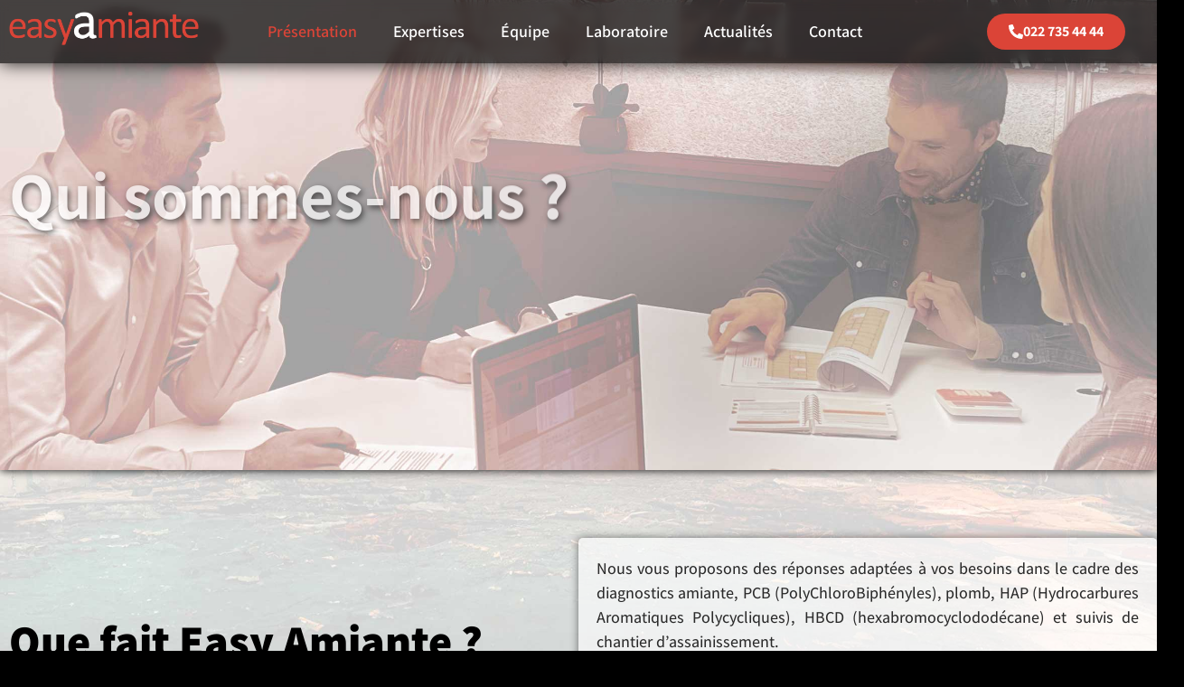

--- FILE ---
content_type: text/html; charset=UTF-8
request_url: https://easyamiante.ch/presentation/
body_size: 25578
content:
<!doctype html>
<html lang="fr-FR">
<head>
	<meta charset="UTF-8">
	<meta name="viewport" content="width=device-width, initial-scale=1">
	<link rel="profile" href="https://gmpg.org/xfn/11">
	<script>
var theplus_ajax_url = "https://easyamiante.ch/wp-admin/admin-ajax.php";
		var theplus_ajax_post_url = "https://easyamiante.ch/wp-admin/admin-post.php";
		var theplus_nonce = "56cbb32f19";
</script>
<meta name='robots' content='index, follow, max-image-preview:large, max-snippet:-1, max-video-preview:-1' />

	<!-- This site is optimized with the Yoast SEO plugin v26.7 - https://yoast.com/wordpress/plugins/seo/ -->
	<title>Présentation - Les experts des diagnostics immobilier</title>
	<link rel="canonical" href="https://easyamiante.ch/presentation/" />
	<meta property="og:locale" content="fr_FR" />
	<meta property="og:type" content="article" />
	<meta property="og:title" content="Présentation - Les experts des diagnostics immobilier" />
	<meta property="og:description" content="Qui sommes-nous ? Que fait Easy Amiante ? Easy Amiante est une entreprise spécialisée dans les expertises des polluants de construction. 022 735 44 44 Nous vous proposons des réponses adaptées à vos besoins dans le cadre des diagnostics amiante, PCB (PolyChloroBiphényles), plomb, HAP (Hydrocarbures Aromatiques Polycycliques), HBCD (hexabromocyclododécane) et suivis de chantier d’assainissement.Désireux de [&hellip;]" />
	<meta property="og:url" content="https://easyamiante.ch/presentation/" />
	<meta property="og:site_name" content="Les experts des diagnostics immobilier" />
	<meta property="article:modified_time" content="2025-06-11T08:13:44+00:00" />
	<meta property="og:image" content="https://easyamiante.ch/wp-content/uploads/2023/03/ico-blanc-casque.png" />
	<meta name="twitter:card" content="summary_large_image" />
	<meta name="twitter:label1" content="Durée de lecture estimée" />
	<meta name="twitter:data1" content="23 minutes" />
	<script type="application/ld+json" class="yoast-schema-graph">{"@context":"https://schema.org","@graph":[{"@type":"WebPage","@id":"https://easyamiante.ch/presentation/","url":"https://easyamiante.ch/presentation/","name":"Présentation - Les experts des diagnostics immobilier","isPartOf":{"@id":"https://easyamiante.ch/#website"},"primaryImageOfPage":{"@id":"https://easyamiante.ch/presentation/#primaryimage"},"image":{"@id":"https://easyamiante.ch/presentation/#primaryimage"},"thumbnailUrl":"https://easyamiante.ch/wp-content/uploads/2023/03/ico-blanc-casque.png","datePublished":"2021-07-02T10:00:00+00:00","dateModified":"2025-06-11T08:13:44+00:00","breadcrumb":{"@id":"https://easyamiante.ch/presentation/#breadcrumb"},"inLanguage":"fr-FR","potentialAction":[{"@type":"ReadAction","target":["https://easyamiante.ch/presentation/"]}]},{"@type":"ImageObject","inLanguage":"fr-FR","@id":"https://easyamiante.ch/presentation/#primaryimage","url":"https://easyamiante.ch/wp-content/uploads/2023/03/ico-blanc-casque.png","contentUrl":"https://easyamiante.ch/wp-content/uploads/2023/03/ico-blanc-casque.png","width":656,"height":616},{"@type":"BreadcrumbList","@id":"https://easyamiante.ch/presentation/#breadcrumb","itemListElement":[{"@type":"ListItem","position":1,"name":"Accueil","item":"https://easyamiante.ch/"},{"@type":"ListItem","position":2,"name":"Présentation"}]},{"@type":"WebSite","@id":"https://easyamiante.ch/#website","url":"https://easyamiante.ch/","name":"Les experts des diagnostics immobilier","description":"Diagnostics amiante, PCB, plomb, HAP et suivis de chantier d’assainissement","publisher":{"@id":"https://easyamiante.ch/#organization"},"potentialAction":[{"@type":"SearchAction","target":{"@type":"EntryPoint","urlTemplate":"https://easyamiante.ch/?s={search_term_string}"},"query-input":{"@type":"PropertyValueSpecification","valueRequired":true,"valueName":"search_term_string"}}],"inLanguage":"fr-FR"},{"@type":"Organization","@id":"https://easyamiante.ch/#organization","name":"Les experts des diagnostics immobilier","url":"https://easyamiante.ch/","logo":{"@type":"ImageObject","inLanguage":"fr-FR","@id":"https://easyamiante.ch/#/schema/logo/image/","url":"https://easyamiante.ch/wp-content/uploads/2021/08/logo_easyamiante_Ablanc_v2.png","contentUrl":"https://easyamiante.ch/wp-content/uploads/2021/08/logo_easyamiante_Ablanc_v2.png","width":800,"height":150,"caption":"Les experts des diagnostics immobilier"},"image":{"@id":"https://easyamiante.ch/#/schema/logo/image/"}}]}</script>
	<!-- / Yoast SEO plugin. -->


<link rel="alternate" type="application/rss+xml" title="Les experts des diagnostics immobilier &raquo; Flux" href="https://easyamiante.ch/feed/" />
<link rel="alternate" type="application/rss+xml" title="Les experts des diagnostics immobilier &raquo; Flux des commentaires" href="https://easyamiante.ch/comments/feed/" />
<link rel="alternate" title="oEmbed (JSON)" type="application/json+oembed" href="https://easyamiante.ch/wp-json/oembed/1.0/embed?url=https%3A%2F%2Feasyamiante.ch%2Fpresentation%2F" />
<link rel="alternate" title="oEmbed (XML)" type="text/xml+oembed" href="https://easyamiante.ch/wp-json/oembed/1.0/embed?url=https%3A%2F%2Feasyamiante.ch%2Fpresentation%2F&#038;format=xml" />
<style id='wp-img-auto-sizes-contain-inline-css'>
img:is([sizes=auto i],[sizes^="auto," i]){contain-intrinsic-size:3000px 1500px}
/*# sourceURL=wp-img-auto-sizes-contain-inline-css */
</style>
<style id='wp-emoji-styles-inline-css'>

	img.wp-smiley, img.emoji {
		display: inline !important;
		border: none !important;
		box-shadow: none !important;
		height: 1em !important;
		width: 1em !important;
		margin: 0 0.07em !important;
		vertical-align: -0.1em !important;
		background: none !important;
		padding: 0 !important;
	}
/*# sourceURL=wp-emoji-styles-inline-css */
</style>
<style id='global-styles-inline-css'>
:root{--wp--preset--aspect-ratio--square: 1;--wp--preset--aspect-ratio--4-3: 4/3;--wp--preset--aspect-ratio--3-4: 3/4;--wp--preset--aspect-ratio--3-2: 3/2;--wp--preset--aspect-ratio--2-3: 2/3;--wp--preset--aspect-ratio--16-9: 16/9;--wp--preset--aspect-ratio--9-16: 9/16;--wp--preset--color--black: #000000;--wp--preset--color--cyan-bluish-gray: #abb8c3;--wp--preset--color--white: #ffffff;--wp--preset--color--pale-pink: #f78da7;--wp--preset--color--vivid-red: #cf2e2e;--wp--preset--color--luminous-vivid-orange: #ff6900;--wp--preset--color--luminous-vivid-amber: #fcb900;--wp--preset--color--light-green-cyan: #7bdcb5;--wp--preset--color--vivid-green-cyan: #00d084;--wp--preset--color--pale-cyan-blue: #8ed1fc;--wp--preset--color--vivid-cyan-blue: #0693e3;--wp--preset--color--vivid-purple: #9b51e0;--wp--preset--gradient--vivid-cyan-blue-to-vivid-purple: linear-gradient(135deg,rgb(6,147,227) 0%,rgb(155,81,224) 100%);--wp--preset--gradient--light-green-cyan-to-vivid-green-cyan: linear-gradient(135deg,rgb(122,220,180) 0%,rgb(0,208,130) 100%);--wp--preset--gradient--luminous-vivid-amber-to-luminous-vivid-orange: linear-gradient(135deg,rgb(252,185,0) 0%,rgb(255,105,0) 100%);--wp--preset--gradient--luminous-vivid-orange-to-vivid-red: linear-gradient(135deg,rgb(255,105,0) 0%,rgb(207,46,46) 100%);--wp--preset--gradient--very-light-gray-to-cyan-bluish-gray: linear-gradient(135deg,rgb(238,238,238) 0%,rgb(169,184,195) 100%);--wp--preset--gradient--cool-to-warm-spectrum: linear-gradient(135deg,rgb(74,234,220) 0%,rgb(151,120,209) 20%,rgb(207,42,186) 40%,rgb(238,44,130) 60%,rgb(251,105,98) 80%,rgb(254,248,76) 100%);--wp--preset--gradient--blush-light-purple: linear-gradient(135deg,rgb(255,206,236) 0%,rgb(152,150,240) 100%);--wp--preset--gradient--blush-bordeaux: linear-gradient(135deg,rgb(254,205,165) 0%,rgb(254,45,45) 50%,rgb(107,0,62) 100%);--wp--preset--gradient--luminous-dusk: linear-gradient(135deg,rgb(255,203,112) 0%,rgb(199,81,192) 50%,rgb(65,88,208) 100%);--wp--preset--gradient--pale-ocean: linear-gradient(135deg,rgb(255,245,203) 0%,rgb(182,227,212) 50%,rgb(51,167,181) 100%);--wp--preset--gradient--electric-grass: linear-gradient(135deg,rgb(202,248,128) 0%,rgb(113,206,126) 100%);--wp--preset--gradient--midnight: linear-gradient(135deg,rgb(2,3,129) 0%,rgb(40,116,252) 100%);--wp--preset--font-size--small: 13px;--wp--preset--font-size--medium: 20px;--wp--preset--font-size--large: 36px;--wp--preset--font-size--x-large: 42px;--wp--preset--spacing--20: 0.44rem;--wp--preset--spacing--30: 0.67rem;--wp--preset--spacing--40: 1rem;--wp--preset--spacing--50: 1.5rem;--wp--preset--spacing--60: 2.25rem;--wp--preset--spacing--70: 3.38rem;--wp--preset--spacing--80: 5.06rem;--wp--preset--shadow--natural: 6px 6px 9px rgba(0, 0, 0, 0.2);--wp--preset--shadow--deep: 12px 12px 50px rgba(0, 0, 0, 0.4);--wp--preset--shadow--sharp: 6px 6px 0px rgba(0, 0, 0, 0.2);--wp--preset--shadow--outlined: 6px 6px 0px -3px rgb(255, 255, 255), 6px 6px rgb(0, 0, 0);--wp--preset--shadow--crisp: 6px 6px 0px rgb(0, 0, 0);}:root { --wp--style--global--content-size: 800px;--wp--style--global--wide-size: 1200px; }:where(body) { margin: 0; }.wp-site-blocks > .alignleft { float: left; margin-right: 2em; }.wp-site-blocks > .alignright { float: right; margin-left: 2em; }.wp-site-blocks > .aligncenter { justify-content: center; margin-left: auto; margin-right: auto; }:where(.wp-site-blocks) > * { margin-block-start: 24px; margin-block-end: 0; }:where(.wp-site-blocks) > :first-child { margin-block-start: 0; }:where(.wp-site-blocks) > :last-child { margin-block-end: 0; }:root { --wp--style--block-gap: 24px; }:root :where(.is-layout-flow) > :first-child{margin-block-start: 0;}:root :where(.is-layout-flow) > :last-child{margin-block-end: 0;}:root :where(.is-layout-flow) > *{margin-block-start: 24px;margin-block-end: 0;}:root :where(.is-layout-constrained) > :first-child{margin-block-start: 0;}:root :where(.is-layout-constrained) > :last-child{margin-block-end: 0;}:root :where(.is-layout-constrained) > *{margin-block-start: 24px;margin-block-end: 0;}:root :where(.is-layout-flex){gap: 24px;}:root :where(.is-layout-grid){gap: 24px;}.is-layout-flow > .alignleft{float: left;margin-inline-start: 0;margin-inline-end: 2em;}.is-layout-flow > .alignright{float: right;margin-inline-start: 2em;margin-inline-end: 0;}.is-layout-flow > .aligncenter{margin-left: auto !important;margin-right: auto !important;}.is-layout-constrained > .alignleft{float: left;margin-inline-start: 0;margin-inline-end: 2em;}.is-layout-constrained > .alignright{float: right;margin-inline-start: 2em;margin-inline-end: 0;}.is-layout-constrained > .aligncenter{margin-left: auto !important;margin-right: auto !important;}.is-layout-constrained > :where(:not(.alignleft):not(.alignright):not(.alignfull)){max-width: var(--wp--style--global--content-size);margin-left: auto !important;margin-right: auto !important;}.is-layout-constrained > .alignwide{max-width: var(--wp--style--global--wide-size);}body .is-layout-flex{display: flex;}.is-layout-flex{flex-wrap: wrap;align-items: center;}.is-layout-flex > :is(*, div){margin: 0;}body .is-layout-grid{display: grid;}.is-layout-grid > :is(*, div){margin: 0;}body{padding-top: 0px;padding-right: 0px;padding-bottom: 0px;padding-left: 0px;}a:where(:not(.wp-element-button)){text-decoration: underline;}:root :where(.wp-element-button, .wp-block-button__link){background-color: #32373c;border-width: 0;color: #fff;font-family: inherit;font-size: inherit;font-style: inherit;font-weight: inherit;letter-spacing: inherit;line-height: inherit;padding-top: calc(0.667em + 2px);padding-right: calc(1.333em + 2px);padding-bottom: calc(0.667em + 2px);padding-left: calc(1.333em + 2px);text-decoration: none;text-transform: inherit;}.has-black-color{color: var(--wp--preset--color--black) !important;}.has-cyan-bluish-gray-color{color: var(--wp--preset--color--cyan-bluish-gray) !important;}.has-white-color{color: var(--wp--preset--color--white) !important;}.has-pale-pink-color{color: var(--wp--preset--color--pale-pink) !important;}.has-vivid-red-color{color: var(--wp--preset--color--vivid-red) !important;}.has-luminous-vivid-orange-color{color: var(--wp--preset--color--luminous-vivid-orange) !important;}.has-luminous-vivid-amber-color{color: var(--wp--preset--color--luminous-vivid-amber) !important;}.has-light-green-cyan-color{color: var(--wp--preset--color--light-green-cyan) !important;}.has-vivid-green-cyan-color{color: var(--wp--preset--color--vivid-green-cyan) !important;}.has-pale-cyan-blue-color{color: var(--wp--preset--color--pale-cyan-blue) !important;}.has-vivid-cyan-blue-color{color: var(--wp--preset--color--vivid-cyan-blue) !important;}.has-vivid-purple-color{color: var(--wp--preset--color--vivid-purple) !important;}.has-black-background-color{background-color: var(--wp--preset--color--black) !important;}.has-cyan-bluish-gray-background-color{background-color: var(--wp--preset--color--cyan-bluish-gray) !important;}.has-white-background-color{background-color: var(--wp--preset--color--white) !important;}.has-pale-pink-background-color{background-color: var(--wp--preset--color--pale-pink) !important;}.has-vivid-red-background-color{background-color: var(--wp--preset--color--vivid-red) !important;}.has-luminous-vivid-orange-background-color{background-color: var(--wp--preset--color--luminous-vivid-orange) !important;}.has-luminous-vivid-amber-background-color{background-color: var(--wp--preset--color--luminous-vivid-amber) !important;}.has-light-green-cyan-background-color{background-color: var(--wp--preset--color--light-green-cyan) !important;}.has-vivid-green-cyan-background-color{background-color: var(--wp--preset--color--vivid-green-cyan) !important;}.has-pale-cyan-blue-background-color{background-color: var(--wp--preset--color--pale-cyan-blue) !important;}.has-vivid-cyan-blue-background-color{background-color: var(--wp--preset--color--vivid-cyan-blue) !important;}.has-vivid-purple-background-color{background-color: var(--wp--preset--color--vivid-purple) !important;}.has-black-border-color{border-color: var(--wp--preset--color--black) !important;}.has-cyan-bluish-gray-border-color{border-color: var(--wp--preset--color--cyan-bluish-gray) !important;}.has-white-border-color{border-color: var(--wp--preset--color--white) !important;}.has-pale-pink-border-color{border-color: var(--wp--preset--color--pale-pink) !important;}.has-vivid-red-border-color{border-color: var(--wp--preset--color--vivid-red) !important;}.has-luminous-vivid-orange-border-color{border-color: var(--wp--preset--color--luminous-vivid-orange) !important;}.has-luminous-vivid-amber-border-color{border-color: var(--wp--preset--color--luminous-vivid-amber) !important;}.has-light-green-cyan-border-color{border-color: var(--wp--preset--color--light-green-cyan) !important;}.has-vivid-green-cyan-border-color{border-color: var(--wp--preset--color--vivid-green-cyan) !important;}.has-pale-cyan-blue-border-color{border-color: var(--wp--preset--color--pale-cyan-blue) !important;}.has-vivid-cyan-blue-border-color{border-color: var(--wp--preset--color--vivid-cyan-blue) !important;}.has-vivid-purple-border-color{border-color: var(--wp--preset--color--vivid-purple) !important;}.has-vivid-cyan-blue-to-vivid-purple-gradient-background{background: var(--wp--preset--gradient--vivid-cyan-blue-to-vivid-purple) !important;}.has-light-green-cyan-to-vivid-green-cyan-gradient-background{background: var(--wp--preset--gradient--light-green-cyan-to-vivid-green-cyan) !important;}.has-luminous-vivid-amber-to-luminous-vivid-orange-gradient-background{background: var(--wp--preset--gradient--luminous-vivid-amber-to-luminous-vivid-orange) !important;}.has-luminous-vivid-orange-to-vivid-red-gradient-background{background: var(--wp--preset--gradient--luminous-vivid-orange-to-vivid-red) !important;}.has-very-light-gray-to-cyan-bluish-gray-gradient-background{background: var(--wp--preset--gradient--very-light-gray-to-cyan-bluish-gray) !important;}.has-cool-to-warm-spectrum-gradient-background{background: var(--wp--preset--gradient--cool-to-warm-spectrum) !important;}.has-blush-light-purple-gradient-background{background: var(--wp--preset--gradient--blush-light-purple) !important;}.has-blush-bordeaux-gradient-background{background: var(--wp--preset--gradient--blush-bordeaux) !important;}.has-luminous-dusk-gradient-background{background: var(--wp--preset--gradient--luminous-dusk) !important;}.has-pale-ocean-gradient-background{background: var(--wp--preset--gradient--pale-ocean) !important;}.has-electric-grass-gradient-background{background: var(--wp--preset--gradient--electric-grass) !important;}.has-midnight-gradient-background{background: var(--wp--preset--gradient--midnight) !important;}.has-small-font-size{font-size: var(--wp--preset--font-size--small) !important;}.has-medium-font-size{font-size: var(--wp--preset--font-size--medium) !important;}.has-large-font-size{font-size: var(--wp--preset--font-size--large) !important;}.has-x-large-font-size{font-size: var(--wp--preset--font-size--x-large) !important;}
:root :where(.wp-block-pullquote){font-size: 1.5em;line-height: 1.6;}
/*# sourceURL=global-styles-inline-css */
</style>
<link rel='stylesheet' id='theplus-plus-extra-adv-plus-extra-adv-css' href='//easyamiante.ch/wp-content/plugins/the-plus-addons-for-elementor-page-builder/assets/css/main/plus-extra-adv/plus-extra-adv.min.css?ver=1768486588' media='all' />
<link rel='stylesheet' id='theplus-plus-temp-notice-plus-extra-adv-css' href='//easyamiante.ch/wp-content/plugins/the-plus-addons-for-elementor-page-builder/assets/css/main/plus-extra-adv/plus-temp-notice.css?ver=1768486588' media='all' />
<link rel='stylesheet' id='theplus-plus-arrows-style-arrows-css' href='//easyamiante.ch/wp-content/plugins/the-plus-addons-for-elementor-page-builder/assets/css/main/arrows/plus-arrows-style.css?ver=1768486588' media='all' />
<link rel='stylesheet' id='theplus-plus-arrows-style-2-arrows-css' href='//easyamiante.ch/wp-content/plugins/the-plus-addons-for-elementor-page-builder/assets/css/main/arrows/plus-arrows-style-2.css?ver=1768486588' media='all' />
<link rel='stylesheet' id='theplus-slick-extra-css' href='//easyamiante.ch/wp-content/plugins/theplus_elementor_addon/assets/css/extra/slick.min.css?ver=1768486588' media='all' />
<link rel='stylesheet' id='theplus-plus-carousel-carousel-css' href='//easyamiante.ch/wp-content/plugins/the-plus-addons-for-elementor-page-builder/assets/css/main/carousel/plus-carousel.css?ver=1768486588' media='all' />
<link rel='stylesheet' id='theplus-plus-carousel-anything-carousel-anything-css' href='//easyamiante.ch/wp-content/plugins/the-plus-addons-for-elementor-page-builder/assets/css/main/carousel-anything/plus-carousel-anything.css?ver=1768486588' media='all' />
<link rel='stylesheet' id='theplus-plus-carousel-style-1-carousel-css' href='//easyamiante.ch/wp-content/plugins/the-plus-addons-for-elementor-page-builder/assets/css/main/carousel/plus-carousel-style-1.css?ver=1768486588' media='all' />
<link rel='stylesheet' id='theplus-tp-bootstrap-grid-extra-css' href='//easyamiante.ch/wp-content/plugins/the-plus-addons-for-elementor-page-builder/assets/css/extra/tp-bootstrap-grid.css?ver=1768486588' media='all' />
<link rel='stylesheet' id='theplus-plus-gallery-list-gallery-list-css' href='//easyamiante.ch/wp-content/plugins/the-plus-addons-for-elementor-page-builder/assets/css/main/gallery-list/plus-gallery-list.css?ver=1768486588' media='all' />
<link rel='stylesheet' id='theplus-plus-gl-style3-gallery-list-css' href='//easyamiante.ch/wp-content/plugins/theplus_elementor_addon/assets/css/main/gallery-list/plus-gl-style3.css?ver=1768486588' media='all' />
<link rel='stylesheet' id='hello-elementor-css' href='https://easyamiante.ch/wp-content/themes/hello-elementor/assets/css/reset.css?ver=3.4.4' media='all' />
<link rel='stylesheet' id='hello-elementor-theme-style-css' href='https://easyamiante.ch/wp-content/themes/hello-elementor/assets/css/theme.css?ver=3.4.4' media='all' />
<link rel='stylesheet' id='hello-elementor-header-footer-css' href='https://easyamiante.ch/wp-content/themes/hello-elementor/assets/css/header-footer.css?ver=3.4.4' media='all' />
<link rel='stylesheet' id='elementor-frontend-css' href='https://easyamiante.ch/wp-content/plugins/elementor/assets/css/frontend.min.css?ver=3.34.1' media='all' />
<style id='elementor-frontend-inline-css'>
.elementor-kit-92{--e-global-color-primary:#DB4437;--e-global-color-secondary:#0B101A;--e-global-color-text:#222733;--e-global-color-accent:#DB4437;--e-global-color-aa62f91:#000000B5;--e-global-color-12b3f7a:#2A2A2A;--e-global-color-58e9e2b:#F3F3F3;--e-global-color-2416e26:#D3D3D3;--e-global-color-102558e:#757575;--e-global-color-db79100:#5A5A5A;--e-global-color-f039e1b:#FFFFFF;--e-global-typography-primary-font-family:"Assistant";--e-global-typography-primary-font-size:16px;--e-global-typography-primary-font-weight:400;--e-global-typography-secondary-font-family:"Assistant";--e-global-typography-secondary-font-size:16px;--e-global-typography-secondary-font-weight:400;--e-global-typography-text-font-family:"Assistant";--e-global-typography-text-font-size:16px;--e-global-typography-text-font-weight:400;--e-global-typography-accent-font-family:"Assistant";--e-global-typography-accent-font-size:16px;--e-global-typography-accent-font-weight:700;--e-global-typography-f9ea37c-font-size:18px;--e-global-typography-f9ea37c-letter-spacing:-0.4px;--e-global-typography-f9ea37c-word-spacing:0.1em;background-color:#000000;color:var( --e-global-color-12b3f7a );font-family:"Assistant", Sans-serif;font-size:18px;font-weight:500;}.elementor-kit-92 button,.elementor-kit-92 input[type="button"],.elementor-kit-92 input[type="submit"],.elementor-kit-92 .elementor-button{background-color:var( --e-global-color-primary );font-family:"Assistant", Sans-serif;font-size:16px;font-weight:700;color:#FFFFFF;border-radius:25px 25px 25px 25px;}.elementor-kit-92 button:hover,.elementor-kit-92 button:focus,.elementor-kit-92 input[type="button"]:hover,.elementor-kit-92 input[type="button"]:focus,.elementor-kit-92 input[type="submit"]:hover,.elementor-kit-92 input[type="submit"]:focus,.elementor-kit-92 .elementor-button:hover,.elementor-kit-92 .elementor-button:focus{background-color:#BD1E10;}.elementor-kit-92 e-page-transition{background-color:#FFBC7D;}.elementor-kit-92 h2{color:#000000;font-size:50px;font-weight:800;}.elementor-kit-92 h3{font-size:29px;font-weight:300;text-transform:uppercase;letter-spacing:3px;word-spacing:0.3em;}.elementor-kit-92 h4{color:var( --e-global-color-primary );}.elementor-section.elementor-section-boxed > .elementor-container{max-width:1320px;}.e-con{--container-max-width:1320px;}.elementor-widget:not(:last-child){margin-block-end:20px;}.elementor-element{--widgets-spacing:20px 20px;--widgets-spacing-row:20px;--widgets-spacing-column:20px;}{}h1.entry-title{display:var(--page-title-display);}@media(max-width:1024px){.elementor-section.elementor-section-boxed > .elementor-container{max-width:1024px;}.e-con{--container-max-width:1024px;}}@media(max-width:767px){.elementor-section.elementor-section-boxed > .elementor-container{max-width:767px;}.e-con{--container-max-width:767px;}}
.elementor-80 .elementor-element.elementor-element-254b233:not(.elementor-motion-effects-element-type-background), .elementor-80 .elementor-element.elementor-element-254b233 > .elementor-motion-effects-container > .elementor-motion-effects-layer{background-color:#FFFFFF;background-image:url("https://easyamiante.ch/wp-content/uploads/2023/05/equipe.jpg");background-position:center center;background-repeat:no-repeat;background-size:cover;}.elementor-80 .elementor-element.elementor-element-254b233 > .elementor-background-overlay{background-image:url("https://easyamiante.ch/wp-content/uploads/2023/03/fond_grille_1.png");opacity:1;transition:background 0.3s, border-radius 0.3s, opacity 0.3s;}.elementor-80 .elementor-element.elementor-element-254b233 > .elementor-container{min-height:370px;}.elementor-80 .elementor-element.elementor-element-254b233{box-shadow:0px 0px 10px 0px #000000;transition:background 0.3s, border 0.3s, border-radius 0.3s, box-shadow 0.3s;margin-top:-70px;margin-bottom:0px;padding:75px 0px 75px 0px;z-index:1;}.elementor-bc-flex-widget .elementor-80 .elementor-element.elementor-element-60d9494.elementor-column .elementor-widget-wrap{align-items:flex-end;}.elementor-80 .elementor-element.elementor-element-60d9494.elementor-column.elementor-element[data-element_type="column"] > .elementor-widget-wrap.elementor-element-populated{align-content:flex-end;align-items:flex-end;}.elementor-80 .elementor-element.elementor-element-205c136 > .elementor-widget-container{margin:-143px 0px 0px 0px;}.elementor-80 .elementor-element.elementor-element-205c136 .elementor-heading-title{font-size:73px;font-weight:700;text-shadow:2px 3px 7px rgba(0, 0, 0, 0.82);color:#FFFFFF;}.elementor-80 .elementor-element.elementor-element-7985a50:not(.elementor-motion-effects-element-type-background), .elementor-80 .elementor-element.elementor-element-7985a50 > .elementor-motion-effects-container > .elementor-motion-effects-layer{background-image:url("https://easyamiante.ch/wp-content/uploads/2023/05/usine_fond-b-1.jpg");background-position:center center;background-repeat:no-repeat;background-size:cover;}.elementor-80 .elementor-element.elementor-element-7985a50 > .elementor-background-overlay{background-image:url("https://easyamiante.ch/wp-content/uploads/2023/03/fond_grille_blanc_1.png");opacity:1;transition:background 0.3s, border-radius 0.3s, opacity 0.3s;}.elementor-80 .elementor-element.elementor-element-7985a50{transition:background 0.3s, border 0.3s, border-radius 0.3s, box-shadow 0.3s;padding:75px 0px 75px 0px;}.elementor-80 .elementor-element.elementor-element-77fe802 > .elementor-element-populated{margin:0% 5% 0% 0%;--e-column-margin-right:5%;--e-column-margin-left:0%;}.elementor-80 .elementor-element.elementor-element-b629b5e > .elementor-widget-container{padding:79px 0px 0px 0px;}.elementor-80 .elementor-element.elementor-element-9e5726c > .elementor-widget-container{margin:10px 0px 10px 0px;}.elementor-80 .elementor-element.elementor-element-35d22bc .elementor-button-content-wrapper{flex-direction:row;}.elementor-80 .elementor-element.elementor-element-57dbe41:not(.elementor-motion-effects-element-type-background) > .elementor-widget-wrap, .elementor-80 .elementor-element.elementor-element-57dbe41 > .elementor-widget-wrap > .elementor-motion-effects-container > .elementor-motion-effects-layer{background-color:#FFFFFF9E;}.elementor-bc-flex-widget .elementor-80 .elementor-element.elementor-element-57dbe41.elementor-column .elementor-widget-wrap{align-items:flex-end;}.elementor-80 .elementor-element.elementor-element-57dbe41.elementor-column.elementor-element[data-element_type="column"] > .elementor-widget-wrap.elementor-element-populated{align-content:flex-end;align-items:flex-end;}.elementor-80 .elementor-element.elementor-element-57dbe41 > .elementor-widget-wrap > .elementor-widget:not(.elementor-widget__width-auto):not(.elementor-widget__width-initial):not(:last-child):not(.elementor-absolute){margin-block-end:0px;}.elementor-80 .elementor-element.elementor-element-57dbe41 > .elementor-element-populated, .elementor-80 .elementor-element.elementor-element-57dbe41 > .elementor-element-populated > .elementor-background-overlay, .elementor-80 .elementor-element.elementor-element-57dbe41 > .elementor-background-slideshow{border-radius:5px 5px 5px 5px;}.elementor-80 .elementor-element.elementor-element-57dbe41 > .elementor-element-populated{box-shadow:0px 0px 10px 0px rgba(0,0,0,0.5);transition:background 0.3s, border 0.3s, border-radius 0.3s, box-shadow 0.3s;padding:10px 20px 20px 20px;}.elementor-80 .elementor-element.elementor-element-57dbe41 > .elementor-element-populated > .elementor-background-overlay{transition:background 0.3s, border-radius 0.3s, opacity 0.3s;}.elementor-80 .elementor-element.elementor-element-c78b381 > .elementor-widget-container{margin:10px 0px 10px 0px;}.elementor-80 .elementor-element.elementor-element-c78b381{text-align:justify;}.elementor-80 .elementor-element.elementor-element-e06df46 > .elementor-widget-container{margin:10px 0px 10px 0px;}.elementor-80 .elementor-element.elementor-element-e06df46{text-align:justify;}.elementor-80 .elementor-element.elementor-element-4b20582 > .elementor-widget-container{margin:10px 0px 10px 0px;}.elementor-80 .elementor-element.elementor-element-4b20582{text-align:justify;}.elementor-80 .elementor-element.elementor-element-a14dd03 > .elementor-widget-container{margin:10px 0px 10px 0px;}.elementor-80 .elementor-element.elementor-element-a14dd03{text-align:justify;}.elementor-80 .elementor-element.elementor-element-86d6e74 > .elementor-widget-container{margin:10px 0px 10px 0px;}.elementor-80 .elementor-element.elementor-element-f987de6 > .elementor-background-overlay{background-color:#DB443773;background-image:url("https://easyamiante.ch/wp-content/uploads/2023/03/fond_grille_1.png");opacity:1;transition:background 0.3s, border-radius 0.3s, opacity 0.3s;}.elementor-80 .elementor-element.elementor-element-f987de6 > .elementor-container{min-height:683px;}.elementor-80 .elementor-element.elementor-element-f987de6 .elementor-background-slideshow__slide__image{background-size:cover;background-position:center center;}.elementor-80 .elementor-element.elementor-element-f987de6{box-shadow:0px 0px 10px 0px rgba(0, 0, 0, 0.85) inset;transition:background 0.3s, border 0.3s, border-radius 0.3s, box-shadow 0.3s;padding:75px 0px 75px 0px;z-index:1;}.elementor-bc-flex-widget .elementor-80 .elementor-element.elementor-element-20d09e3.elementor-column .elementor-widget-wrap{align-items:center;}.elementor-80 .elementor-element.elementor-element-20d09e3.elementor-column.elementor-element[data-element_type="column"] > .elementor-widget-wrap.elementor-element-populated{align-content:center;align-items:center;}.elementor-80 .elementor-element.elementor-element-20d09e3 > .elementor-widget-wrap > .elementor-widget:not(.elementor-widget__width-auto):not(.elementor-widget__width-initial):not(:last-child):not(.elementor-absolute){margin-block-end:0px;}.elementor-80 .elementor-element.elementor-element-8ad9a6a > .elementor-widget-container{padding:0px 0px 0px 0px;}.elementor-80 .elementor-element.elementor-element-8ad9a6a .elementor-heading-title{font-size:56px;text-shadow:1px 3px 5px rgba(0, 0, 0, 0.7);color:#FFFFFF;}.elementor-80 .elementor-element.elementor-element-b1ef780{margin-top:30px;margin-bottom:0px;}.elementor-80 .elementor-element.elementor-element-c17860c:not(.elementor-motion-effects-element-type-background) > .elementor-widget-wrap, .elementor-80 .elementor-element.elementor-element-c17860c > .elementor-widget-wrap > .elementor-motion-effects-container > .elementor-motion-effects-layer{background-color:#52161675;}.elementor-80 .elementor-element.elementor-element-c17860c > .elementor-element-populated, .elementor-80 .elementor-element.elementor-element-c17860c > .elementor-element-populated > .elementor-background-overlay, .elementor-80 .elementor-element.elementor-element-c17860c > .elementor-background-slideshow{border-radius:5px 5px 5px 5px;}.elementor-80 .elementor-element.elementor-element-c17860c > .elementor-element-populated{box-shadow:0px 5px 10px 0px rgba(0, 0, 0, 0.41);transition:background 0.3s, border 0.3s, border-radius 0.3s, box-shadow 0.3s;padding:20px 15px 20px 15px;}.elementor-80 .elementor-element.elementor-element-c17860c > .elementor-element-populated > .elementor-background-overlay{transition:background 0.3s, border-radius 0.3s, opacity 0.3s;}.elementor-80 .elementor-element.elementor-element-c17860c, .elementor-80 .elementor-element.elementor-element-c17860c > .elementor-container,.elementor-80 .elementor-element.elementor-element-c17860c > .elementor-widget-wrap,.elementor-80 .elementor-element.elementor-element-c17860c.e-container,.elementor-80 .elementor-element.elementor-element-c17860c.e-con{-webkit-backdrop-filter:grayscale(0)  blur(4px) !important;backdrop-filter:grayscale(0)  blur(4px) !important;}.elementor-80 .elementor-element.elementor-element-118377f .list-carousel-slick .slick-initialized .slick-slide{padding:10px 10px 10px 10px;}.elementor-80 .elementor-element.elementor-element-118377f .list-carousel-slick .slick-nav.slick-prev.style-1:before,.elementor-80 .elementor-element.elementor-element-118377f .list-carousel-slick .slick-nav.slick-next.style-1:before,.elementor-80 .elementor-element.elementor-element-118377f .list-carousel-slick .slick-prev.style-3:before,.elementor-80 .elementor-element.elementor-element-118377f .list-carousel-slick .slick-nav.style-3:before,.elementor-80 .elementor-element.elementor-element-118377f .list-carousel-slick .slick-prev.style-4:before,.elementor-80 .elementor-element.elementor-element-118377f .list-carousel-slick .slick-nav.style-4:before,.elementor-80 .elementor-element.elementor-element-118377f .list-carousel-slick .slick-nav.style-6 .icon-wrap{color:#fff;}.elementor-80 .elementor-element.elementor-element-118377f .list-carousel-slick .slick-prev.style-2 .icon-wrap:before,.elementor-80 .elementor-element.elementor-element-118377f .list-carousel-slick .slick-prev.style-2 .icon-wrap:after,.elementor-80 .elementor-element.elementor-element-118377f .list-carousel-slick .slick-next.style-2 .icon-wrap:before,.elementor-80 .elementor-element.elementor-element-118377f .list-carousel-slick .slick-next.style-2 .icon-wrap:after,.elementor-80 .elementor-element.elementor-element-118377f .list-carousel-slick .slick-prev.style-5 .icon-wrap:before,.elementor-80 .elementor-element.elementor-element-118377f .list-carousel-slick .slick-prev.style-5 .icon-wrap:after,.elementor-80 .elementor-element.elementor-element-118377f .list-carousel-slick .slick-next.style-5 .icon-wrap:before,.elementor-80 .elementor-element.elementor-element-118377f .list-carousel-slick .slick-next.style-5 .icon-wrap:after{background:#fff;}.elementor-80 .elementor-element.elementor-element-118377f .list-carousel-slick .slick-nav.slick-prev.style-1:hover,.elementor-80 .elementor-element.elementor-element-118377f .list-carousel-slick .slick-nav.slick-next.style-1:hover,.elementor-80 .elementor-element.elementor-element-118377f .list-carousel-slick .slick-prev.style-2:hover::before,.elementor-80 .elementor-element.elementor-element-118377f .list-carousel-slick .slick-next.style-2:hover::before,.elementor-80 .elementor-element.elementor-element-118377f .list-carousel-slick .slick-prev.style-3:hover:before,.elementor-80 .elementor-element.elementor-element-118377f .list-carousel-slick .slick-nav.style-3:hover:before{background:#0000002E;}.elementor-80 .elementor-element.elementor-element-118377f .list-carousel-slick .slick-prev.style-4:hover:before,.elementor-80 .elementor-element.elementor-element-118377f .list-carousel-slick .slick-nav.style-4:hover:before{border-color:#0000002E;}.elementor-80 .elementor-element.elementor-element-2cdb506 > .elementor-background-overlay{background-color:#DB443773;background-image:url("https://easyamiante.ch/wp-content/uploads/2023/03/fond_grille_1.png");opacity:1;transition:background 0.3s, border-radius 0.3s, opacity 0.3s;}.elementor-80 .elementor-element.elementor-element-2cdb506 > .elementor-container{min-height:683px;}.elementor-80 .elementor-element.elementor-element-2cdb506 .elementor-background-slideshow__slide__image{background-size:cover;background-position:center center;}.elementor-80 .elementor-element.elementor-element-2cdb506{box-shadow:0px 0px 10px 0px rgba(0, 0, 0, 0.85) inset;transition:background 0.3s, border 0.3s, border-radius 0.3s, box-shadow 0.3s;padding:75px 0px 75px 0px;z-index:1;}.elementor-bc-flex-widget .elementor-80 .elementor-element.elementor-element-c083151.elementor-column .elementor-widget-wrap{align-items:center;}.elementor-80 .elementor-element.elementor-element-c083151.elementor-column.elementor-element[data-element_type="column"] > .elementor-widget-wrap.elementor-element-populated{align-content:center;align-items:center;}.elementor-80 .elementor-element.elementor-element-c083151 > .elementor-widget-wrap > .elementor-widget:not(.elementor-widget__width-auto):not(.elementor-widget__width-initial):not(:last-child):not(.elementor-absolute){margin-block-end:0px;}.elementor-80 .elementor-element.elementor-element-bf6f32a > .elementor-widget-container{padding:0px 0px 0px 0px;}.elementor-80 .elementor-element.elementor-element-bf6f32a .elementor-heading-title{font-size:56px;text-shadow:1px 3px 5px rgba(0, 0, 0, 0.7);color:#FFFFFF;}.elementor-80 .elementor-element.elementor-element-d8d7c74{margin-top:30px;margin-bottom:0px;}.elementor-80 .elementor-element.elementor-element-2f44609:not(.elementor-motion-effects-element-type-background) > .elementor-widget-wrap, .elementor-80 .elementor-element.elementor-element-2f44609 > .elementor-widget-wrap > .elementor-motion-effects-container > .elementor-motion-effects-layer{background-color:#52161675;}.elementor-80 .elementor-element.elementor-element-2f44609 > .elementor-element-populated, .elementor-80 .elementor-element.elementor-element-2f44609 > .elementor-element-populated > .elementor-background-overlay, .elementor-80 .elementor-element.elementor-element-2f44609 > .elementor-background-slideshow{border-radius:5px 5px 5px 5px;}.elementor-80 .elementor-element.elementor-element-2f44609 > .elementor-element-populated{box-shadow:0px 5px 10px 0px rgba(0, 0, 0, 0.41);transition:background 0.3s, border 0.3s, border-radius 0.3s, box-shadow 0.3s;padding:20px 15px 20px 15px;}.elementor-80 .elementor-element.elementor-element-2f44609 > .elementor-element-populated > .elementor-background-overlay{transition:background 0.3s, border-radius 0.3s, opacity 0.3s;}.elementor-80 .elementor-element.elementor-element-2f44609, .elementor-80 .elementor-element.elementor-element-2f44609 > .elementor-container,.elementor-80 .elementor-element.elementor-element-2f44609 > .elementor-widget-wrap,.elementor-80 .elementor-element.elementor-element-2f44609.e-container,.elementor-80 .elementor-element.elementor-element-2f44609.e-con{-webkit-backdrop-filter:grayscale(0)  blur(4px) !important;backdrop-filter:grayscale(0)  blur(4px) !important;}.elementor-80 .elementor-element.elementor-element-9fc7aed .list-carousel-slick .slick-initialized .slick-slide{padding:10px 10px 10px 10px;}.elementor-80 .elementor-element.elementor-element-9fc7aed .slick-dots.style-1 li,.elementor-80 .elementor-element.elementor-element-9fc7aed  .slick-dots.style-2 li,.elementor-80 .elementor-element.elementor-element-9fc7aed  .slick-dots.style-3 li{width:12px;height:12px;}.elementor-80 .elementor-element.elementor-element-9fc7aed .list-carousel-slick .slick-dots.style-1 li button,.elementor-80 .elementor-element.elementor-element-9fc7aed .list-carousel-slick .slick-dots.style-6 li button{-webkit-box-shadow:inset 0 0 0 8px #F3F3F3;-moz-box-shadow:inset 0 0 0 8px #F3F3F3;box-shadow:inset 0 0 0 8px #F3F3F3;}.elementor-80 .elementor-element.elementor-element-9fc7aed .list-carousel-slick .slick-dots.style-1 li.slick-active button{-webkit-box-shadow:inset 0 0 0 1px #F3F3F3;-moz-box-shadow:inset 0 0 0 1px #F3F3F3;box-shadow:inset 0 0 0 1px #F3F3F3;}.elementor-80 .elementor-element.elementor-element-9fc7aed .list-carousel-slick .slick-dots.style-2 li button{border-color:#F3F3F3;}.elementor-80 .elementor-element.elementor-element-9fc7aed .list-carousel-slick ul.slick-dots.style-3 li button{-webkit-box-shadow:inset 0 0 0 1px #F3F3F3;-moz-box-shadow:inset 0 0 0 1px #F3F3F3;box-shadow:inset 0 0 0 1px #F3F3F3;}.elementor-80 .elementor-element.elementor-element-9fc7aed .list-carousel-slick .slick-dots.style-3 li.slick-active button{-webkit-box-shadow:inset 0 0 0 8px #F3F3F3;-moz-box-shadow:inset 0 0 0 8px #F3F3F3;box-shadow:inset 0 0 0 8px #F3F3F3;}.elementor-80 .elementor-element.elementor-element-9fc7aed .list-carousel-slick ul.slick-dots.style-4 li button{-webkit-box-shadow:inset 0 0 0 0px #F3F3F3;-moz-box-shadow:inset 0 0 0 0px #F3F3F3;box-shadow:inset 0 0 0 0px #F3F3F3;}.elementor-80 .elementor-element.elementor-element-9fc7aed .list-carousel-slick .slick-dots.style-1 li button:before{color:#F3F3F3;}.elementor-80 .elementor-element.elementor-element-9fc7aed .list-carousel-slick .slick-slider.slick-dotted{padding-bottom:0px;}.elementor-80 .elementor-element.elementor-element-852f93f:not(.elementor-motion-effects-element-type-background), .elementor-80 .elementor-element.elementor-element-852f93f > .elementor-motion-effects-container > .elementor-motion-effects-layer{background-color:var( --e-global-color-58e9e2b );}.elementor-80 .elementor-element.elementor-element-852f93f > .elementor-background-overlay{background-image:url("https://easyamiante.ch/wp-content/uploads/2023/03/fond_grille_1.png");opacity:0.17;transition:background 0.3s, border-radius 0.3s, opacity 0.3s;}.elementor-80 .elementor-element.elementor-element-852f93f{transition:background 0.3s, border 0.3s, border-radius 0.3s, box-shadow 0.3s;margin-top:0px;margin-bottom:0px;padding:75px 0px 75px 0px;}.elementor-80 .elementor-element.elementor-element-48c7544 > .elementor-widget-wrap > .elementor-widget:not(.elementor-widget__width-auto):not(.elementor-widget__width-initial):not(:last-child):not(.elementor-absolute){margin-block-end:0px;}.elementor-80 .elementor-element.elementor-element-ad70b81 > .elementor-widget-container{padding:0px 0px 30px 0px;}.elementor-80 .elementor-element.elementor-element-ad70b81{text-align:start;}.elementor-80 .elementor-element.elementor-element-cbe5996 .gallery-list.gallery-style-1 .gallery-list-content .post-content-center,.elementor-80 .elementor-element.elementor-element-cbe5996 .gallery-list.gallery-style-2 .gallery-list-content .post-content-bottom,.elementor-80 .elementor-element.elementor-element-cbe5996 .gallery-list.gallery-style-3 .gallery-list-content .post-content-center,.elementor-80 .elementor-element.elementor-element-cbe5996  .gallery-list.gallery-style-4 .post-content-center .post-hover-content{background-color:#DB44378A;}.elementor-80 .elementor-element.elementor-element-cbe5996 > .elementor-widget-container{padding:40px 0px 0px 0px;}.elementor-80 .elementor-element.elementor-element-cbe5996 .gallery-list .post-inner-loop .grid-item{padding:15px 15px 15px 15px;}.elementor-80 .elementor-element.elementor-element-cbe5996 .gallery-list .gallery-list-icon{font-size:22px;max-width:calc(22px + 10px );padding-top:12px;padding-bottom:12px;}.elementor-80 .elementor-element.elementor-element-cbe5996 .gallery-list .gallery-list-icon svg{width:22px;height:22px;}.elementor-80 .elementor-element.elementor-element-cbe5996 .gallery-list .post-inner-loop .post-title,.elementor-80 .elementor-element.elementor-element-cbe5996 .gallery-list .post-inner-loop .post-title a{font-family:"Heebo", Sans-serif;font-size:20px;font-weight:600;color:#ffffff;}.elementor-80 .elementor-element.elementor-element-cbe5996 .gallery-list .post-inner-loop .post-title{margin-top:250px;margin-bottom:0px;}.elementor-80 .elementor-element.elementor-element-cbe5996 .gallery-list .post-inner-loop .entry-content{margin-top:10px;font-family:"Heebo", Sans-serif;font-size:14px;font-weight:400;}.elementor-80 .elementor-element.elementor-element-cbe5996 .gallery-list .post-inner-loop .grid-item .gallery-list-content{border-style:solid;border-width:0px 0px 0px 0px;border-color:#252525;border-radius:3px 3px 3px 3px;box-shadow:0px 0px 10px 0px rgba(0,0,0,0.5);}.elementor-80 .elementor-element.elementor-element-cbe5996 .gallery-list .post-inner-loop .grid-item .gallery-list-content:hover{border-color:#252525;}.elementor-80 .elementor-element.elementor-element-7b4d543 > .elementor-widget-container{padding:29px 0px 0px 0px;}.elementor-80 .elementor-element.elementor-element-7b4d543 .elementor-button-content-wrapper{flex-direction:row-reverse;}.elementor-80 .elementor-element.elementor-element-7b4d543 .elementor-button .elementor-button-content-wrapper{gap:10px;}.elementor-80 .elementor-element.elementor-element-7b4d543 .elementor-button{box-shadow:0px 0px 10px 0px rgba(0,0,0,0.5);}.elementor-80 .elementor-element.elementor-element-82f6050:not(.elementor-motion-effects-element-type-background), .elementor-80 .elementor-element.elementor-element-82f6050 > .elementor-motion-effects-container > .elementor-motion-effects-layer{background-color:#FFFFFF;background-image:url("https://easyamiante.ch/wp-content/uploads/2023/05/laborantine2.jpg");background-position:center center;background-repeat:no-repeat;background-size:cover;}.elementor-80 .elementor-element.elementor-element-82f6050 > .elementor-background-overlay{background-image:url("https://easyamiante.ch/wp-content/uploads/2023/03/fond_grille_blanc_1.png");opacity:0.5;transition:background 0.3s, border-radius 0.3s, opacity 0.3s;}.elementor-80 .elementor-element.elementor-element-82f6050{box-shadow:0px 0px 10px 0px rgba(0,0,0,0.5);transition:background 0.3s, border 0.3s, border-radius 0.3s, box-shadow 0.3s;padding:75px 0px 75px 0px;z-index:1;}.elementor-80 .elementor-element.elementor-element-3d90c20 img{border-style:solid;border-width:1px 1px 1px 1px;border-color:var( --e-global-color-102558e );border-radius:5px 5px 5px 5px;box-shadow:0px 0px 10px 0px rgba(0,0,0,0.5);}.elementor-bc-flex-widget .elementor-80 .elementor-element.elementor-element-58ee89f.elementor-column .elementor-widget-wrap{align-items:center;}.elementor-80 .elementor-element.elementor-element-58ee89f.elementor-column.elementor-element[data-element_type="column"] > .elementor-widget-wrap.elementor-element-populated{align-content:center;align-items:center;}.elementor-80 .elementor-element.elementor-element-58ee89f > .elementor-element-populated{padding:0px 0px 0px 59px;}.elementor-80 .elementor-element.elementor-element-58ee89f{z-index:1;}.elementor-80 .elementor-element.elementor-element-4993a40 > .elementor-widget-container{padding:0% 13% 0% 0%;}.elementor-80 .elementor-element.elementor-element-4993a40{text-align:justify;}.elementor-80 .elementor-element.elementor-element-aac2294 .elementor-button-content-wrapper{flex-direction:row-reverse;}.elementor-80 .elementor-element.elementor-element-aac2294 .elementor-button .elementor-button-content-wrapper{gap:10px;}.elementor-80 .elementor-element.elementor-element-aac2294 .elementor-button{box-shadow:0px 0px 10px 0px rgba(0,0,0,0.5);}.elementor-80 .elementor-element.elementor-element-91cf5d3:not(.elementor-motion-effects-element-type-background), .elementor-80 .elementor-element.elementor-element-91cf5d3 > .elementor-motion-effects-container > .elementor-motion-effects-layer{background-color:var( --e-global-color-primary );}.elementor-80 .elementor-element.elementor-element-91cf5d3{transition:background 0.3s, border 0.3s, border-radius 0.3s, box-shadow 0.3s;padding:100px 0px 140px 0px;}.elementor-80 .elementor-element.elementor-element-91cf5d3 > .elementor-background-overlay{transition:background 0.3s, border-radius 0.3s, opacity 0.3s;}.elementor-80 .elementor-element.elementor-element-22d8d46 .elementor-heading-title{color:var( --e-global-color-f039e1b );}.elementor-80 .elementor-element.elementor-element-473c206{text-align:start;color:#FFFFFF;}.elementor-bc-flex-widget .elementor-80 .elementor-element.elementor-element-27f5edf.elementor-column .elementor-widget-wrap{align-items:center;}.elementor-80 .elementor-element.elementor-element-27f5edf.elementor-column.elementor-element[data-element_type="column"] > .elementor-widget-wrap.elementor-element-populated{align-content:center;align-items:center;}.elementor-80 .elementor-element.elementor-element-785ef17 .elementor-button{background-color:#FFFFFF;fill:var( --e-global-color-primary );color:var( --e-global-color-primary );}.elementor-80 .elementor-element.elementor-element-785ef17 .elementor-button-content-wrapper{flex-direction:row-reverse;}.elementor-80 .elementor-element.elementor-element-785ef17 .elementor-button .elementor-button-content-wrapper{gap:10px;}:root{--page-title-display:none;}@media(min-width:768px){.elementor-80 .elementor-element.elementor-element-e187c12{width:42.575%;}.elementor-80 .elementor-element.elementor-element-58ee89f{width:57.425%;}.elementor-80 .elementor-element.elementor-element-c6e808c{width:70%;}.elementor-80 .elementor-element.elementor-element-27f5edf{width:30%;}}@media(max-width:1024px) and (min-width:768px){.elementor-80 .elementor-element.elementor-element-77fe802{width:40%;}.elementor-80 .elementor-element.elementor-element-57dbe41{width:60%;}.elementor-80 .elementor-element.elementor-element-c6e808c{width:100%;}.elementor-80 .elementor-element.elementor-element-27f5edf{width:40%;}}@media(min-width:1025px){.elementor-80 .elementor-element.elementor-element-7985a50:not(.elementor-motion-effects-element-type-background), .elementor-80 .elementor-element.elementor-element-7985a50 > .elementor-motion-effects-container > .elementor-motion-effects-layer{background-attachment:fixed;}.elementor-80 .elementor-element.elementor-element-82f6050:not(.elementor-motion-effects-element-type-background), .elementor-80 .elementor-element.elementor-element-82f6050 > .elementor-motion-effects-container > .elementor-motion-effects-layer{background-attachment:fixed;}}@media(max-width:1024px){.elementor-80 .elementor-element.elementor-element-77fe802 > .elementor-element-populated{margin:0px 0px 0px 0px;--e-column-margin-right:0px;--e-column-margin-left:0px;}.elementor-80 .elementor-element.elementor-element-82f6050{padding:80px 0px 0px 0px;}.elementor-80 .elementor-element.elementor-element-58ee89f > .elementor-element-populated{margin:0px 0px 0px 30px;--e-column-margin-right:0px;--e-column-margin-left:30px;}.elementor-80 .elementor-element.elementor-element-4993a40 > .elementor-widget-container{padding:0px 0px 0px 0px;}.elementor-80 .elementor-element.elementor-element-27f5edf > .elementor-element-populated{margin:20px 0px 20px 0px;--e-column-margin-right:0px;--e-column-margin-left:0px;}}@media(max-width:767px){.elementor-80 .elementor-element.elementor-element-254b233 > .elementor-container{min-height:214px;}.elementor-80 .elementor-element.elementor-element-205c136 .elementor-heading-title{font-size:34px;}.elementor-80 .elementor-element.elementor-element-7985a50{padding:0px 0px 0px 0px;}.elementor-80 .elementor-element.elementor-element-b629b5e > .elementor-widget-container{padding:0px 0px 0px 0px;}.elementor-80 .elementor-element.elementor-element-b629b5e .elementor-heading-title{font-size:29px;}.elementor-80 .elementor-element.elementor-element-57dbe41 > .elementor-element-populated{margin:10px 10px 10px 10px;--e-column-margin-right:10px;--e-column-margin-left:10px;padding:15px 15px 15px 15px;}.elementor-80 .elementor-element.elementor-element-2cdb506{padding:0px 0px 0px 0px;}.elementor-80 .elementor-element.elementor-element-c083151 > .elementor-element-populated{padding:20px 20px 20px 20px;}.elementor-80 .elementor-element.elementor-element-bf6f32a{text-align:center;}.elementor-80 .elementor-element.elementor-element-bf6f32a .elementor-heading-title{font-size:35px;}.elementor-80 .elementor-element.elementor-element-2f44609 > .elementor-element-populated{padding:0px 0px 0px 0px;}.elementor-80 .elementor-element.elementor-element-852f93f{padding:2px 2px 2px 2px;}.elementor-80 .elementor-element.elementor-element-ad70b81 > .elementor-widget-container{padding:0px 0px 15px 0px;}.elementor-80 .elementor-element.elementor-element-ad70b81{text-align:center;}.elementor-80 .elementor-element.elementor-element-ad70b81 .elementor-heading-title{font-size:20px;}.elementor-80 .elementor-element.elementor-element-a9aa6c9{text-align:center;}.elementor-80 .elementor-element.elementor-element-a9aa6c9 .elementor-heading-title{font-size:23px;}.elementor-80 .elementor-element.elementor-element-cbe5996 .gallery-list .post-inner-loop .grid-item{padding:7px 7px 7px 7px;}.elementor-80 .elementor-element.elementor-element-cbe5996 .gallery-list .post-inner-loop .post-title{margin-top:50px;}.elementor-80 .elementor-element.elementor-element-82f6050{padding:0px 0px 0px 0px;}.elementor-80 .elementor-element.elementor-element-58ee89f > .elementor-element-populated{margin:30px 0px 0px 0px;--e-column-margin-right:0px;--e-column-margin-left:0px;padding:20px 20px 20px 20px;}.elementor-80 .elementor-element.elementor-element-05b6dd2{text-align:center;}.elementor-80 .elementor-element.elementor-element-05b6dd2 .elementor-heading-title{font-size:20px;}.elementor-80 .elementor-element.elementor-element-5f20c82{text-align:center;}.elementor-80 .elementor-element.elementor-element-5f20c82 .elementor-heading-title{font-size:30px;}.elementor-80 .elementor-element.elementor-element-91cf5d3{margin-top:0px;margin-bottom:0px;padding:0px 0px 0px 0px;}.elementor-80 .elementor-element.elementor-element-22d8d46{text-align:center;}.elementor-80 .elementor-element.elementor-element-22d8d46 .elementor-heading-title{font-size:34px;}}
.elementor-1210 .elementor-element.elementor-element-a42a6e5:not(.elementor-motion-effects-element-type-background), .elementor-1210 .elementor-element.elementor-element-a42a6e5 > .elementor-motion-effects-container > .elementor-motion-effects-layer{background-color:var( --e-global-color-aa62f91 );}.elementor-1210 .elementor-element.elementor-element-a42a6e5 > .elementor-container{min-height:70px;}.elementor-1210 .elementor-element.elementor-element-a42a6e5{box-shadow:0px 0px 19px 0px rgba(0, 0, 0, 0.89);transition:background 0.3s, border 0.3s, border-radius 0.3s, box-shadow 0.3s;z-index:3;}.elementor-1210 .elementor-element.elementor-element-a42a6e5 > .elementor-background-overlay{transition:background 0.3s, border-radius 0.3s, opacity 0.3s;}.elementor-1210 .elementor-element.elementor-element-147b94b > .elementor-element-populated{padding:0px 0px 0px 0px;}.elementor-1210 .elementor-element.elementor-element-147b94b, .elementor-1210 .elementor-element.elementor-element-147b94b > .elementor-container,.elementor-1210 .elementor-element.elementor-element-147b94b > .elementor-widget-wrap,.elementor-1210 .elementor-element.elementor-element-147b94b.e-container,.elementor-1210 .elementor-element.elementor-element-147b94b.e-con{-webkit-backdrop-filter:grayscale(0)  blur(5px) !important;backdrop-filter:grayscale(0)  blur(5px) !important;}.elementor-1210 .elementor-element.elementor-element-f8595b7{text-align:start;}.elementor-bc-flex-widget .elementor-1210 .elementor-element.elementor-element-c293217.elementor-column .elementor-widget-wrap{align-items:center;}.elementor-1210 .elementor-element.elementor-element-c293217.elementor-column.elementor-element[data-element_type="column"] > .elementor-widget-wrap.elementor-element-populated{align-content:center;align-items:center;}.elementor-1210 .elementor-element.elementor-element-a33bb07 .elementor-nav-menu .elementor-item{font-size:18px;font-weight:600;}.elementor-1210 .elementor-element.elementor-element-a33bb07 .elementor-nav-menu--main .elementor-item{color:#FFFFFF;fill:#FFFFFF;}.elementor-1210 .elementor-element.elementor-element-a33bb07 .elementor-nav-menu--main .elementor-item:hover,
					.elementor-1210 .elementor-element.elementor-element-a33bb07 .elementor-nav-menu--main .elementor-item.elementor-item-active,
					.elementor-1210 .elementor-element.elementor-element-a33bb07 .elementor-nav-menu--main .elementor-item.highlighted,
					.elementor-1210 .elementor-element.elementor-element-a33bb07 .elementor-nav-menu--main .elementor-item:focus{color:var( --e-global-color-primary );fill:var( --e-global-color-primary );}.elementor-1210 .elementor-element.elementor-element-a33bb07 div.elementor-menu-toggle{color:var( --e-global-color-primary );}.elementor-1210 .elementor-element.elementor-element-a33bb07 div.elementor-menu-toggle svg{fill:var( --e-global-color-primary );}.elementor-1210 .elementor-element.elementor-element-a33bb07 div.elementor-menu-toggle:hover, .elementor-1210 .elementor-element.elementor-element-a33bb07 div.elementor-menu-toggle:focus{color:var( --e-global-color-primary );}.elementor-1210 .elementor-element.elementor-element-a33bb07 div.elementor-menu-toggle:hover svg, .elementor-1210 .elementor-element.elementor-element-a33bb07 div.elementor-menu-toggle:focus svg{fill:var( --e-global-color-primary );}.elementor-bc-flex-widget .elementor-1210 .elementor-element.elementor-element-6bfe466.elementor-column .elementor-widget-wrap{align-items:center;}.elementor-1210 .elementor-element.elementor-element-6bfe466.elementor-column.elementor-element[data-element_type="column"] > .elementor-widget-wrap.elementor-element-populated{align-content:center;align-items:center;}.elementor-1210 .elementor-element.elementor-element-6bfe466.elementor-column > .elementor-widget-wrap{justify-content:flex-end;}.elementor-1210 .elementor-element.elementor-element-dd2d614{width:initial;max-width:initial;}.elementor-1210 .elementor-element.elementor-element-dd2d614 > .elementor-widget-container{padding:0px 16px 0px 0px;}.elementor-1210 .elementor-element.elementor-element-dd2d614 .elementor-button-content-wrapper{flex-direction:row;}.elementor-theme-builder-content-area{height:400px;}.elementor-location-header:before, .elementor-location-footer:before{content:"";display:table;clear:both;}@media(min-width:768px){.elementor-1210 .elementor-element.elementor-element-7b20501{width:17.953%;}.elementor-1210 .elementor-element.elementor-element-c293217{width:61.712%;}.elementor-1210 .elementor-element.elementor-element-6bfe466{width:19.643%;}}@media(max-width:767px){.elementor-1210 .elementor-element.elementor-element-147b94b{width:100%;}.elementor-1210 .elementor-element.elementor-element-7b20501{width:50%;}.elementor-1210 .elementor-element.elementor-element-c293217{width:50%;}.elementor-1210 .elementor-element.elementor-element-c293217.elementor-column > .elementor-widget-wrap{justify-content:flex-end;}.elementor-1210 .elementor-element.elementor-element-a33bb07{width:auto;max-width:auto;}}
.elementor-1431 .elementor-element.elementor-element-be2a967 > .elementor-container > .elementor-column > .elementor-widget-wrap{align-content:center;align-items:center;}.elementor-1431 .elementor-element.elementor-element-be2a967:not(.elementor-motion-effects-element-type-background), .elementor-1431 .elementor-element.elementor-element-be2a967 > .elementor-motion-effects-container > .elementor-motion-effects-layer{background-color:#121212;}.elementor-1431 .elementor-element.elementor-element-be2a967{box-shadow:0px 0px 10px 0px rgba(0,0,0,0.5);transition:background 0.3s, border 0.3s, border-radius 0.3s, box-shadow 0.3s;padding:50px 0px 50px 0px;}.elementor-1431 .elementor-element.elementor-element-be2a967 > .elementor-background-overlay{transition:background 0.3s, border-radius 0.3s, opacity 0.3s;}.elementor-bc-flex-widget .elementor-1431 .elementor-element.elementor-element-613cace.elementor-column .elementor-widget-wrap{align-items:flex-start;}.elementor-1431 .elementor-element.elementor-element-613cace.elementor-column.elementor-element[data-element_type="column"] > .elementor-widget-wrap.elementor-element-populated{align-content:flex-start;align-items:flex-start;}.elementor-1431 .elementor-element.elementor-element-613cace > .elementor-widget-wrap > .elementor-widget:not(.elementor-widget__width-auto):not(.elementor-widget__width-initial):not(:last-child):not(.elementor-absolute){margin-block-end:0px;}.elementor-1431 .elementor-element.elementor-element-613cace > .elementor-element-populated{padding:0px 0px 0px 0px;}.elementor-1431 .elementor-element.elementor-element-f831b8b > .elementor-widget-container{margin:0px 0px -5px -21px;}.elementor-1431 .elementor-element.elementor-element-f831b8b{text-align:start;}.elementor-1431 .elementor-element.elementor-element-f831b8b img{width:388px;}.elementor-1431 .elementor-element.elementor-element-06d46d7 > .elementor-widget-container{padding:0px 0px 18px 0px;}.elementor-1431 .elementor-element.elementor-element-06d46d7 .elementor-heading-title{font-size:16px;letter-spacing:1.3px;word-spacing:0.1em;color:var( --e-global-color-2416e26 );}.elementor-1431 .elementor-element.elementor-element-1622239 .elementor-icon-list-icon i{color:var( --e-global-color-2416e26 );transition:color 0.3s;}.elementor-1431 .elementor-element.elementor-element-1622239 .elementor-icon-list-icon svg{fill:var( --e-global-color-2416e26 );transition:fill 0.3s;}.elementor-1431 .elementor-element.elementor-element-1622239{--e-icon-list-icon-size:14px;--icon-vertical-offset:0px;}.elementor-1431 .elementor-element.elementor-element-1622239 .elementor-icon-list-text{color:var( --e-global-color-2416e26 );transition:color 0.3s;}.elementor-1431 .elementor-element.elementor-element-1622239 .elementor-icon-list-item:hover .elementor-icon-list-text{color:var( --e-global-color-primary );}.elementor-bc-flex-widget .elementor-1431 .elementor-element.elementor-element-68c67d5.elementor-column .elementor-widget-wrap{align-items:flex-start;}.elementor-1431 .elementor-element.elementor-element-68c67d5.elementor-column.elementor-element[data-element_type="column"] > .elementor-widget-wrap.elementor-element-populated{align-content:flex-start;align-items:flex-start;}.elementor-1431 .elementor-element.elementor-element-68c67d5 > .elementor-widget-wrap > .elementor-widget:not(.elementor-widget__width-auto):not(.elementor-widget__width-initial):not(:last-child):not(.elementor-absolute){margin-block-end:0px;}.elementor-1431 .elementor-element.elementor-element-68c67d5 > .elementor-element-populated{border-style:solid;border-width:0px 0px 0px 1px;border-color:var( --e-global-color-102558e );padding:30px 0px 0px 30px;}.elementor-1431 .elementor-element.elementor-element-281d345 > .elementor-widget-container{padding:0px 0px 20px 0px;}.elementor-1431 .elementor-element.elementor-element-281d345 .elementor-heading-title{color:var( --e-global-color-2416e26 );}.elementor-1431 .elementor-element.elementor-element-726a127{width:var( --container-widget-width, 150px );max-width:150px;--container-widget-width:150px;--container-widget-flex-grow:0;--e-nav-menu-horizontal-menu-item-margin:calc( 1px / 2 );}.elementor-1431 .elementor-element.elementor-element-726a127 .elementor-menu-toggle{margin:0 auto;}.elementor-1431 .elementor-element.elementor-element-726a127 .elementor-nav-menu--main .elementor-item{color:var( --e-global-color-2416e26 );fill:var( --e-global-color-2416e26 );padding-left:10px;padding-right:10px;padding-top:3px;padding-bottom:3px;}.elementor-1431 .elementor-element.elementor-element-726a127 .elementor-nav-menu--main:not(.e--pointer-framed) .elementor-item:before,
					.elementor-1431 .elementor-element.elementor-element-726a127 .elementor-nav-menu--main:not(.e--pointer-framed) .elementor-item:after{background-color:var( --e-global-color-primary );}.elementor-1431 .elementor-element.elementor-element-726a127 .e--pointer-framed .elementor-item:before,
					.elementor-1431 .elementor-element.elementor-element-726a127 .e--pointer-framed .elementor-item:after{border-color:var( --e-global-color-primary );}.elementor-1431 .elementor-element.elementor-element-726a127 .e--pointer-framed .elementor-item:before{border-width:1px;}.elementor-1431 .elementor-element.elementor-element-726a127 .e--pointer-framed.e--animation-draw .elementor-item:before{border-width:0 0 1px 1px;}.elementor-1431 .elementor-element.elementor-element-726a127 .e--pointer-framed.e--animation-draw .elementor-item:after{border-width:1px 1px 0 0;}.elementor-1431 .elementor-element.elementor-element-726a127 .e--pointer-framed.e--animation-corners .elementor-item:before{border-width:1px 0 0 1px;}.elementor-1431 .elementor-element.elementor-element-726a127 .e--pointer-framed.e--animation-corners .elementor-item:after{border-width:0 1px 1px 0;}.elementor-1431 .elementor-element.elementor-element-726a127 .e--pointer-underline .elementor-item:after,
					 .elementor-1431 .elementor-element.elementor-element-726a127 .e--pointer-overline .elementor-item:before,
					 .elementor-1431 .elementor-element.elementor-element-726a127 .e--pointer-double-line .elementor-item:before,
					 .elementor-1431 .elementor-element.elementor-element-726a127 .e--pointer-double-line .elementor-item:after{height:1px;}.elementor-1431 .elementor-element.elementor-element-726a127 .elementor-nav-menu--main:not(.elementor-nav-menu--layout-horizontal) .elementor-nav-menu > li:not(:last-child){margin-bottom:1px;}.elementor-bc-flex-widget .elementor-1431 .elementor-element.elementor-element-5c75079.elementor-column .elementor-widget-wrap{align-items:flex-start;}.elementor-1431 .elementor-element.elementor-element-5c75079.elementor-column.elementor-element[data-element_type="column"] > .elementor-widget-wrap.elementor-element-populated{align-content:flex-start;align-items:flex-start;}.elementor-1431 .elementor-element.elementor-element-5c75079 > .elementor-widget-wrap > .elementor-widget:not(.elementor-widget__width-auto):not(.elementor-widget__width-initial):not(:last-child):not(.elementor-absolute){margin-block-end:0px;}.elementor-1431 .elementor-element.elementor-element-5c75079 > .elementor-element-populated{border-style:solid;border-width:0px 0px 0px 1px;border-color:var( --e-global-color-102558e );padding:30px 0px 0px 30px;}.elementor-1431 .elementor-element.elementor-element-5c75079 > .elementor-element-populated, .elementor-1431 .elementor-element.elementor-element-5c75079 > .elementor-element-populated > .elementor-background-overlay, .elementor-1431 .elementor-element.elementor-element-5c75079 > .elementor-background-slideshow{border-radius:0px 0px 0px 0px;}.elementor-1431 .elementor-element.elementor-element-deb67ba > .elementor-widget-container{padding:0px 0px 20px 0px;}.elementor-1431 .elementor-element.elementor-element-deb67ba .elementor-heading-title{color:var( --e-global-color-2416e26 );}.elementor-1431 .elementor-element.elementor-element-8a17c41 > .elementor-widget-container{margin:0px 0px 0px 0px;padding:0px 0px 0px 0px;}.elementor-1431 .elementor-element.elementor-element-8d7bf61{color:#606060;}.elementor-1431 .elementor-element.elementor-element-f0971d3{text-align:end;color:#5A5A5A;}.elementor-theme-builder-content-area{height:400px;}.elementor-location-header:before, .elementor-location-footer:before{content:"";display:table;clear:both;}@media(min-width:768px){.elementor-1431 .elementor-element.elementor-element-613cace{width:33.256%;}.elementor-1431 .elementor-element.elementor-element-68c67d5{width:33%;}.elementor-1431 .elementor-element.elementor-element-5c75079{width:33.41%;}}@media(max-width:767px){.elementor-1431 .elementor-element.elementor-element-be2a967{padding:0px 0px 0px 0px;}.elementor-1431 .elementor-element.elementor-element-613cace > .elementor-element-populated{padding:20px 20px 20px 20px;}.elementor-1431 .elementor-element.elementor-element-f831b8b > .elementor-widget-container{margin:0px 0px 0px 0px;}.elementor-1431 .elementor-element.elementor-element-f831b8b{text-align:center;}.elementor-1431 .elementor-element.elementor-element-f831b8b img{width:322px;}.elementor-1431 .elementor-element.elementor-element-06d46d7 > .elementor-widget-container{margin:0px 0px 20px 0px;padding:0px 0px 01px 0px;}.elementor-1431 .elementor-element.elementor-element-06d46d7{text-align:center;}.elementor-1431 .elementor-element.elementor-element-06d46d7 .elementor-heading-title{font-size:14px;}.elementor-1431 .elementor-element.elementor-element-1622239 > .elementor-widget-container{margin:20px 0px 0px 0px;padding:0px 0px 0px 0px;}.elementor-1431 .elementor-element.elementor-element-5c75079 > .elementor-element-populated{border-width:0px 0px 0px 0px;margin:0px 0px 0px 0px;--e-column-margin-right:0px;--e-column-margin-left:0px;padding:15px 15px 40px 15px;}.elementor-1431 .elementor-element.elementor-element-7beab5b > .elementor-element-populated{padding:20px 0px 0px 0px;}.elementor-1431 .elementor-element.elementor-element-8d7bf61{text-align:center;font-size:13px;}.elementor-1431 .elementor-element.elementor-element-bc7f68d > .elementor-element-populated{padding:0px 0px 0px 0px;}.elementor-1431 .elementor-element.elementor-element-f0971d3{text-align:center;font-size:13px;}}/* Start custom CSS for text-editor, class: .elementor-element-f0971d3 */a {
color:#5A5A5A;
text-decoration:none;
}
a:hover {
color:#DB4437;
text-decoration:none;
}/* End custom CSS */
/*# sourceURL=elementor-frontend-inline-css */
</style>
<link rel='stylesheet' id='widget-image-css' href='https://easyamiante.ch/wp-content/plugins/elementor/assets/css/widget-image.min.css?ver=3.34.1' media='all' />
<link rel='stylesheet' id='widget-nav-menu-css' href='https://easyamiante.ch/wp-content/plugins/elementor-pro/assets/css/widget-nav-menu.min.css?ver=3.31.2' media='all' />
<link rel='stylesheet' id='e-sticky-css' href='https://easyamiante.ch/wp-content/plugins/elementor-pro/assets/css/modules/sticky.min.css?ver=3.31.2' media='all' />
<link rel='stylesheet' id='widget-heading-css' href='https://easyamiante.ch/wp-content/plugins/elementor/assets/css/widget-heading.min.css?ver=3.34.1' media='all' />
<link rel='stylesheet' id='widget-icon-list-css' href='https://easyamiante.ch/wp-content/plugins/elementor/assets/css/widget-icon-list.min.css?ver=3.34.1' media='all' />
<link rel='stylesheet' id='e-animation-fadeInUp-css' href='https://easyamiante.ch/wp-content/plugins/elementor/assets/lib/animations/styles/fadeInUp.min.css?ver=3.34.1' media='all' />
<link rel='stylesheet' id='e-motion-fx-css' href='https://easyamiante.ch/wp-content/plugins/elementor-pro/assets/css/modules/motion-fx.min.css?ver=3.31.2' media='all' />
<link rel='stylesheet' id='swiper-css' href='https://easyamiante.ch/wp-content/plugins/elementor/assets/lib/swiper/v8/css/swiper.min.css?ver=8.4.5' media='all' />
<link rel='stylesheet' id='e-swiper-css' href='https://easyamiante.ch/wp-content/plugins/elementor/assets/css/conditionals/e-swiper.min.css?ver=3.34.1' media='all' />
<link rel='stylesheet' id='elementor-gf-local-assistant-css' href='https://easyamiante.ch/wp-content/uploads/elementor/google-fonts/css/assistant.css?ver=1744189697' media='all' />
<link rel='stylesheet' id='elementor-gf-local-heebo-css' href='https://easyamiante.ch/wp-content/uploads/elementor/google-fonts/css/heebo.css?ver=1744189699' media='all' />
<script src="https://easyamiante.ch/wp-includes/js/jquery/jquery.min.js?ver=3.7.1" id="jquery-core-js"></script>
<script src="https://easyamiante.ch/wp-includes/js/jquery/jquery-migrate.min.js?ver=3.4.1" id="jquery-migrate-js"></script>
<link rel="https://api.w.org/" href="https://easyamiante.ch/wp-json/" /><link rel="alternate" title="JSON" type="application/json" href="https://easyamiante.ch/wp-json/wp/v2/pages/80" /><link rel="EditURI" type="application/rsd+xml" title="RSD" href="https://easyamiante.ch/xmlrpc.php?rsd" />
<meta name="generator" content="WordPress 6.9" />
<link rel='shortlink' href='https://easyamiante.ch/?p=80' />
<meta name="generator" content="Elementor 3.34.1; features: e_font_icon_svg, additional_custom_breakpoints; settings: css_print_method-internal, google_font-enabled, font_display-swap">
			<style>
				.e-con.e-parent:nth-of-type(n+4):not(.e-lazyloaded):not(.e-no-lazyload),
				.e-con.e-parent:nth-of-type(n+4):not(.e-lazyloaded):not(.e-no-lazyload) * {
					background-image: none !important;
				}
				@media screen and (max-height: 1024px) {
					.e-con.e-parent:nth-of-type(n+3):not(.e-lazyloaded):not(.e-no-lazyload),
					.e-con.e-parent:nth-of-type(n+3):not(.e-lazyloaded):not(.e-no-lazyload) * {
						background-image: none !important;
					}
				}
				@media screen and (max-height: 640px) {
					.e-con.e-parent:nth-of-type(n+2):not(.e-lazyloaded):not(.e-no-lazyload),
					.e-con.e-parent:nth-of-type(n+2):not(.e-lazyloaded):not(.e-no-lazyload) * {
						background-image: none !important;
					}
				}
			</style>
			<link rel="icon" href="https://easyamiante.ch/wp-content/uploads/2021/08/ico-easyamiante-v2-150x150.png" sizes="32x32" />
<link rel="icon" href="https://easyamiante.ch/wp-content/uploads/2021/08/ico-easyamiante-v2-300x300.png" sizes="192x192" />
<link rel="apple-touch-icon" href="https://easyamiante.ch/wp-content/uploads/2021/08/ico-easyamiante-v2-300x300.png" />
<meta name="msapplication-TileImage" content="https://easyamiante.ch/wp-content/uploads/2021/08/ico-easyamiante-v2-300x300.png" />
</head>
<body class="wp-singular page-template-default page page-id-80 wp-custom-logo wp-embed-responsive wp-theme-hello-elementor hello-elementor-default elementor-default elementor-kit-92 elementor-page elementor-page-80">


<a class="skip-link screen-reader-text" href="#content">Aller au contenu</a>

		<header data-elementor-type="header" data-elementor-id="1210" class="elementor elementor-1210 elementor-location-header" data-elementor-post-type="elementor_library">
					<section class="elementor-section elementor-top-section elementor-element elementor-element-a42a6e5 elementor-section-full_width elementor-section-height-min-height elementor-section-height-default elementor-section-items-middle" data-id="a42a6e5" data-element_type="section" data-settings="{&quot;background_background&quot;:&quot;classic&quot;,&quot;sticky&quot;:&quot;top&quot;,&quot;sticky_on&quot;:[&quot;desktop&quot;,&quot;tablet&quot;,&quot;mobile&quot;],&quot;sticky_offset&quot;:0,&quot;sticky_effects_offset&quot;:0,&quot;sticky_anchor_link_offset&quot;:0}">
						<div class="elementor-container elementor-column-gap-default">
					<div class="elementor-column elementor-col-100 elementor-top-column elementor-element elementor-element-147b94b" data-id="147b94b" data-element_type="column">
			<div class="elementor-widget-wrap elementor-element-populated">
						<section class="elementor-section elementor-inner-section elementor-element elementor-element-5fd5a0f elementor-section-boxed elementor-section-height-default elementor-section-height-default" data-id="5fd5a0f" data-element_type="section">
						<div class="elementor-container elementor-column-gap-default">
					<div class="elementor-column elementor-col-33 elementor-inner-column elementor-element elementor-element-7b20501" data-id="7b20501" data-element_type="column">
			<div class="elementor-widget-wrap elementor-element-populated">
						<div class="elementor-element elementor-element-f8595b7 elementor-widget elementor-widget-theme-site-logo elementor-widget-image" data-id="f8595b7" data-element_type="widget" data-widget_type="theme-site-logo.default">
				<div class="elementor-widget-container">
											<a href="https://easyamiante.ch">
			<img width="800" height="150" src="https://easyamiante.ch/wp-content/uploads/2021/08/logo_easyamiante_Ablanc_v2.png" class="attachment-full size-full wp-image-1510" alt="" srcset="https://easyamiante.ch/wp-content/uploads/2021/08/logo_easyamiante_Ablanc_v2.png 800w, https://easyamiante.ch/wp-content/uploads/2021/08/logo_easyamiante_Ablanc_v2-300x56.png 300w, https://easyamiante.ch/wp-content/uploads/2021/08/logo_easyamiante_Ablanc_v2-768x144.png 768w" sizes="(max-width: 800px) 100vw, 800px" />				</a>
											</div>
				</div>
					</div>
		</div>
				<div class="elementor-column elementor-col-33 elementor-inner-column elementor-element elementor-element-c293217" data-id="c293217" data-element_type="column">
			<div class="elementor-widget-wrap elementor-element-populated">
						<div class="elementor-element elementor-element-a33bb07 elementor-nav-menu--stretch elementor-widget-mobile__width-auto elementor-nav-menu__align-center elementor-nav-menu--dropdown-tablet elementor-nav-menu__text-align-aside elementor-nav-menu--toggle elementor-nav-menu--burger elementor-widget elementor-widget-nav-menu" data-id="a33bb07" data-element_type="widget" data-settings="{&quot;full_width&quot;:&quot;stretch&quot;,&quot;layout&quot;:&quot;horizontal&quot;,&quot;submenu_icon&quot;:{&quot;value&quot;:&quot;&lt;svg class=\&quot;e-font-icon-svg e-fas-caret-down\&quot; viewBox=\&quot;0 0 320 512\&quot; xmlns=\&quot;http:\/\/www.w3.org\/2000\/svg\&quot;&gt;&lt;path d=\&quot;M31.3 192h257.3c17.8 0 26.7 21.5 14.1 34.1L174.1 354.8c-7.8 7.8-20.5 7.8-28.3 0L17.2 226.1C4.6 213.5 13.5 192 31.3 192z\&quot;&gt;&lt;\/path&gt;&lt;\/svg&gt;&quot;,&quot;library&quot;:&quot;fa-solid&quot;},&quot;toggle&quot;:&quot;burger&quot;}" data-widget_type="nav-menu.default">
				<div class="elementor-widget-container">
								<nav aria-label="Menu" class="elementor-nav-menu--main elementor-nav-menu__container elementor-nav-menu--layout-horizontal e--pointer-none">
				<ul id="menu-1-a33bb07" class="elementor-nav-menu"><li class="menu-item menu-item-type-post_type menu-item-object-page current-menu-item page_item page-item-80 current_page_item menu-item-258"><a href="https://easyamiante.ch/presentation/" aria-current="page" class="elementor-item elementor-item-active">Présentation</a></li>
<li class="menu-item menu-item-type-post_type menu-item-object-page menu-item-381"><a href="https://easyamiante.ch/expertises/" class="elementor-item">Expertises</a></li>
<li class="menu-item menu-item-type-post_type menu-item-object-page menu-item-1110"><a href="https://easyamiante.ch/equipe/" class="elementor-item">Équipe</a></li>
<li class="menu-item menu-item-type-post_type menu-item-object-page menu-item-1126"><a href="https://easyamiante.ch/laboratoire/" class="elementor-item">Laboratoire</a></li>
<li class="menu-item menu-item-type-post_type menu-item-object-page menu-item-1872"><a href="https://easyamiante.ch/actualites/" class="elementor-item">Actualités</a></li>
<li class="menu-item menu-item-type-post_type menu-item-object-page menu-item-2442"><a href="https://easyamiante.ch/contact/" class="elementor-item">Contact</a></li>
</ul>			</nav>
					<div class="elementor-menu-toggle" role="button" tabindex="0" aria-label="Permuter le menu" aria-expanded="false">
			<svg aria-hidden="true" role="presentation" class="elementor-menu-toggle__icon--open e-font-icon-svg e-eicon-menu-bar" viewBox="0 0 1000 1000" xmlns="http://www.w3.org/2000/svg"><path d="M104 333H896C929 333 958 304 958 271S929 208 896 208H104C71 208 42 237 42 271S71 333 104 333ZM104 583H896C929 583 958 554 958 521S929 458 896 458H104C71 458 42 487 42 521S71 583 104 583ZM104 833H896C929 833 958 804 958 771S929 708 896 708H104C71 708 42 737 42 771S71 833 104 833Z"></path></svg><svg aria-hidden="true" role="presentation" class="elementor-menu-toggle__icon--close e-font-icon-svg e-eicon-close" viewBox="0 0 1000 1000" xmlns="http://www.w3.org/2000/svg"><path d="M742 167L500 408 258 167C246 154 233 150 217 150 196 150 179 158 167 167 154 179 150 196 150 212 150 229 154 242 171 254L408 500 167 742C138 771 138 800 167 829 196 858 225 858 254 829L496 587 738 829C750 842 767 846 783 846 800 846 817 842 829 829 842 817 846 804 846 783 846 767 842 750 829 737L588 500 833 258C863 229 863 200 833 171 804 137 775 137 742 167Z"></path></svg>		</div>
					<nav class="elementor-nav-menu--dropdown elementor-nav-menu__container" aria-hidden="true">
				<ul id="menu-2-a33bb07" class="elementor-nav-menu"><li class="menu-item menu-item-type-post_type menu-item-object-page current-menu-item page_item page-item-80 current_page_item menu-item-258"><a href="https://easyamiante.ch/presentation/" aria-current="page" class="elementor-item elementor-item-active" tabindex="-1">Présentation</a></li>
<li class="menu-item menu-item-type-post_type menu-item-object-page menu-item-381"><a href="https://easyamiante.ch/expertises/" class="elementor-item" tabindex="-1">Expertises</a></li>
<li class="menu-item menu-item-type-post_type menu-item-object-page menu-item-1110"><a href="https://easyamiante.ch/equipe/" class="elementor-item" tabindex="-1">Équipe</a></li>
<li class="menu-item menu-item-type-post_type menu-item-object-page menu-item-1126"><a href="https://easyamiante.ch/laboratoire/" class="elementor-item" tabindex="-1">Laboratoire</a></li>
<li class="menu-item menu-item-type-post_type menu-item-object-page menu-item-1872"><a href="https://easyamiante.ch/actualites/" class="elementor-item" tabindex="-1">Actualités</a></li>
<li class="menu-item menu-item-type-post_type menu-item-object-page menu-item-2442"><a href="https://easyamiante.ch/contact/" class="elementor-item" tabindex="-1">Contact</a></li>
</ul>			</nav>
						</div>
				</div>
					</div>
		</div>
				<div class="elementor-column elementor-col-33 elementor-inner-column elementor-element elementor-element-6bfe466 elementor-hidden-mobile" data-id="6bfe466" data-element_type="column">
			<div class="elementor-widget-wrap elementor-element-populated">
						<div class="elementor-element elementor-element-dd2d614 elementor-widget__width-initial elementor-widget elementor-widget-button" data-id="dd2d614" data-element_type="widget" data-widget_type="button.default">
				<div class="elementor-widget-container">
									<div class="elementor-button-wrapper">
					<a class="elementor-button elementor-button-link elementor-size-sm" href="tel:+41227354444">
						<span class="elementor-button-content-wrapper">
						<span class="elementor-button-icon">
				<svg aria-hidden="true" class="e-font-icon-svg e-fas-phone-alt" viewBox="0 0 512 512" xmlns="http://www.w3.org/2000/svg"><path d="M497.39 361.8l-112-48a24 24 0 0 0-28 6.9l-49.6 60.6A370.66 370.66 0 0 1 130.6 204.11l60.6-49.6a23.94 23.94 0 0 0 6.9-28l-48-112A24.16 24.16 0 0 0 122.6.61l-104 24A24 24 0 0 0 0 48c0 256.5 207.9 464 464 464a24 24 0 0 0 23.4-18.6l24-104a24.29 24.29 0 0 0-14.01-27.6z"></path></svg>			</span>
									<span class="elementor-button-text">022 735 44 44</span>
					</span>
					</a>
				</div>
								</div>
				</div>
					</div>
		</div>
					</div>
		</section>
					</div>
		</div>
					</div>
		</section>
				</header>
		
<main id="content" class="site-main post-80 page type-page status-publish hentry">

	
	<div class="page-content">
				<div data-elementor-type="wp-page" data-elementor-id="80" class="elementor elementor-80" data-elementor-post-type="page">
						<section class="elementor-section elementor-top-section elementor-element elementor-element-254b233 elementor-section-height-min-height elementor-section-boxed elementor-section-height-default elementor-section-items-middle" data-id="254b233" data-element_type="section" data-settings="{&quot;background_background&quot;:&quot;classic&quot;}">
							<div class="elementor-background-overlay"></div>
							<div class="elementor-container elementor-column-gap-default">
					<div class="elementor-column elementor-col-100 elementor-top-column elementor-element elementor-element-60d9494" data-id="60d9494" data-element_type="column" data-settings="{&quot;motion_fx_motion_fx_scrolling&quot;:&quot;yes&quot;,&quot;motion_fx_translateY_effect&quot;:&quot;yes&quot;,&quot;motion_fx_translateY_direction&quot;:&quot;negative&quot;,&quot;motion_fx_translateY_speed&quot;:{&quot;unit&quot;:&quot;px&quot;,&quot;size&quot;:4.6,&quot;sizes&quot;:[]},&quot;motion_fx_translateY_affectedRange&quot;:{&quot;unit&quot;:&quot;%&quot;,&quot;size&quot;:&quot;&quot;,&quot;sizes&quot;:{&quot;start&quot;:0,&quot;end&quot;:100}},&quot;motion_fx_devices&quot;:[&quot;desktop&quot;,&quot;tablet&quot;,&quot;mobile&quot;]}">
			<div class="elementor-widget-wrap elementor-element-populated">
						<div class="elementor-element elementor-element-205c136 elementor-invisible elementor-widget elementor-widget-heading" data-id="205c136" data-element_type="widget" data-settings="{&quot;_animation&quot;:&quot;fadeInUp&quot;,&quot;_animation_delay&quot;:1000}" data-widget_type="heading.default">
				<div class="elementor-widget-container">
					<h2 class="elementor-heading-title elementor-size-default">Qui sommes-nous ?</h2>				</div>
				</div>
					</div>
		</div>
					</div>
		</section>
				<section class="elementor-section elementor-top-section elementor-element elementor-element-7985a50 animated-slow elementor-section-boxed elementor-section-height-default elementor-section-height-default" data-id="7985a50" data-element_type="section" data-settings="{&quot;animation&quot;:&quot;none&quot;,&quot;background_background&quot;:&quot;classic&quot;}">
							<div class="elementor-background-overlay"></div>
							<div class="elementor-container elementor-column-gap-default">
					<div class="elementor-column elementor-col-50 elementor-top-column elementor-element elementor-element-77fe802 animated-slow" data-id="77fe802" data-element_type="column" data-settings="{&quot;animation&quot;:&quot;none&quot;}">
			<div class="elementor-widget-wrap elementor-element-populated">
						<div class="elementor-element elementor-element-b629b5e elementor-widget elementor-widget-heading" data-id="b629b5e" data-element_type="widget" data-widget_type="heading.default">
				<div class="elementor-widget-container">
					<h2 class="elementor-heading-title elementor-size-default">Que fait Easy Amiante ?</h2>				</div>
				</div>
				<div class="elementor-element elementor-element-9e5726c elementor-invisible elementor-widget elementor-widget-text-editor" data-id="9e5726c" data-element_type="widget" data-settings="{&quot;_animation&quot;:&quot;qwery-fadeinup&quot;}" data-widget_type="text-editor.default">
				<div class="elementor-widget-container">
									<p>Easy Amiante est une entreprise spécialisée dans les <strong>expertises des polluants de construction</strong>.</p>								</div>
				</div>
				<div class="elementor-element elementor-element-35d22bc elementor-mobile-align-center elementor-widget elementor-widget-button" data-id="35d22bc" data-element_type="widget" data-widget_type="button.default">
				<div class="elementor-widget-container">
									<div class="elementor-button-wrapper">
					<a class="elementor-button elementor-button-link elementor-size-sm" href="tel:+41227354444">
						<span class="elementor-button-content-wrapper">
						<span class="elementor-button-icon">
				<svg aria-hidden="true" class="e-font-icon-svg e-fas-phone-alt" viewBox="0 0 512 512" xmlns="http://www.w3.org/2000/svg"><path d="M497.39 361.8l-112-48a24 24 0 0 0-28 6.9l-49.6 60.6A370.66 370.66 0 0 1 130.6 204.11l60.6-49.6a23.94 23.94 0 0 0 6.9-28l-48-112A24.16 24.16 0 0 0 122.6.61l-104 24A24 24 0 0 0 0 48c0 256.5 207.9 464 464 464a24 24 0 0 0 23.4-18.6l24-104a24.29 24.29 0 0 0-14.01-27.6z"></path></svg>			</span>
									<span class="elementor-button-text">022 735 44 44</span>
					</span>
					</a>
				</div>
								</div>
				</div>
					</div>
		</div>
				<div class="elementor-column elementor-col-50 elementor-top-column elementor-element elementor-element-57dbe41" data-id="57dbe41" data-element_type="column" data-settings="{&quot;animation&quot;:&quot;none&quot;,&quot;background_background&quot;:&quot;classic&quot;}">
			<div class="elementor-widget-wrap elementor-element-populated">
						<div class="elementor-element elementor-element-c78b381 elementor-invisible elementor-widget elementor-widget-text-editor" data-id="c78b381" data-element_type="widget" data-settings="{&quot;_animation&quot;:&quot;qwery-fadeinup&quot;}" data-widget_type="text-editor.default">
				<div class="elementor-widget-container">
									Nous vous proposons des réponses adaptées à vos besoins dans le cadre des diagnostics amiante, PCB (PolyChloroBiphényles), plomb, HAP (Hydrocarbures Aromatiques Polycycliques), HBCD (hexabromocyclododécane) et suivis de chantier d’assainissement.								</div>
				</div>
				<div class="elementor-element elementor-element-e06df46 elementor-invisible elementor-widget elementor-widget-text-editor" data-id="e06df46" data-element_type="widget" data-settings="{&quot;_animation&quot;:&quot;qwery-fadeinup&quot;}" data-widget_type="text-editor.default">
				<div class="elementor-widget-container">
									Désireux de vous offrir le meilleur service aux meilleurs coûts dans le domaine des expertises des polluants, nos <strong>experts reconnus par le SABRA </strong>(Service de l’Air, du Bruit et des Rayonnements non ionisants) <strong>et la SUVA </strong>(caisse nationale suisse d’assurance en cas d’accidents), sont à votre disposition pour vous conseiller et répondre à vos questions.								</div>
				</div>
				<div class="elementor-element elementor-element-4b20582 elementor-invisible elementor-widget elementor-widget-text-editor" data-id="4b20582" data-element_type="widget" data-settings="{&quot;_animation&quot;:&quot;qwery-fadeinup&quot;}" data-widget_type="text-editor.default">
				<div class="elementor-widget-container">
									<p>Easy Amiante est le <strong>seul bureau d’expertise à Genève </strong>qui dispose de son <strong> propre <span style="color: #c9412c;"><a style="color: #c9412c;" href="https://easyamiante.ch/laboratoire/">laboratoire d’analyses </a></span></strong> spécialisé dans la <strong>détection et l’identification des fibres d’amiante</strong> dans les matériaux susceptibles de contenir de l’amiante, dirigé par un <strong> Docteur en géochimie isotopique.</strong></p>								</div>
				</div>
				<div class="elementor-element elementor-element-a14dd03 elementor-invisible elementor-widget elementor-widget-text-editor" data-id="a14dd03" data-element_type="widget" data-settings="{&quot;_animation&quot;:&quot;qwery-fadeinup&quot;}" data-widget_type="text-editor.default">
				<div class="elementor-widget-container">
									<p>Cet atout unique nous permet de combiner <strong>l’exactitude de l’analyse à la justesse de l’expertise</strong> et ainsi de garantir des <strong>rapports de diagnostic clairs et précis</strong>.</p>								</div>
				</div>
				<div class="elementor-element elementor-element-86d6e74 elementor-invisible elementor-widget elementor-widget-text-editor" data-id="86d6e74" data-element_type="widget" data-settings="{&quot;_animation&quot;:&quot;qwery-fadeinup&quot;}" data-widget_type="text-editor.default">
				<div class="elementor-widget-container">
									<p> Ce laboratoire est <strong>accrédité ISO/CEI 17025:2017</strong>.</p>								</div>
				</div>
					</div>
		</div>
					</div>
		</section>
				<section class="elementor-section elementor-top-section elementor-element elementor-element-f987de6 elementor-section-height-min-height elementor-hidden-mobile elementor-section-boxed elementor-section-height-default elementor-section-items-middle" data-id="f987de6" data-element_type="section" data-settings="{&quot;background_background&quot;:&quot;slideshow&quot;,&quot;background_slideshow_gallery&quot;:[{&quot;id&quot;:1352,&quot;url&quot;:&quot;https:\/\/easyamiante.ch\/wp-content\/uploads\/2023\/03\/Easyamiante_AI_office_08.jpg&quot;},{&quot;id&quot;:1353,&quot;url&quot;:&quot;https:\/\/easyamiante.ch\/wp-content\/uploads\/2023\/03\/Easyamiante_AI_office_09.jpg&quot;},{&quot;id&quot;:1354,&quot;url&quot;:&quot;https:\/\/easyamiante.ch\/wp-content\/uploads\/2023\/03\/Easyamiante_AI_office_14.jpg&quot;}],&quot;background_slideshow_transition_duration&quot;:4000,&quot;background_slideshow_slide_duration&quot;:2000,&quot;background_slideshow_loop&quot;:&quot;yes&quot;,&quot;background_slideshow_slide_transition&quot;:&quot;fade&quot;}">
							<div class="elementor-background-overlay"></div>
							<div class="elementor-container elementor-column-gap-default">
					<div class="elementor-column elementor-col-100 elementor-top-column elementor-element elementor-element-20d09e3" data-id="20d09e3" data-element_type="column" data-settings="{&quot;motion_fx_motion_fx_scrolling&quot;:&quot;yes&quot;,&quot;motion_fx_translateY_direction&quot;:&quot;negative&quot;,&quot;motion_fx_translateY_speed&quot;:{&quot;unit&quot;:&quot;px&quot;,&quot;size&quot;:1.5,&quot;sizes&quot;:[]},&quot;motion_fx_translateY_effect&quot;:&quot;yes&quot;,&quot;motion_fx_translateY_affectedRange&quot;:{&quot;unit&quot;:&quot;%&quot;,&quot;size&quot;:&quot;&quot;,&quot;sizes&quot;:{&quot;start&quot;:0,&quot;end&quot;:100}},&quot;motion_fx_devices&quot;:[&quot;desktop&quot;,&quot;tablet&quot;,&quot;mobile&quot;]}">
			<div class="elementor-widget-wrap elementor-element-populated">
						<div class="elementor-element elementor-element-8ad9a6a elementor-widget elementor-widget-heading" data-id="8ad9a6a" data-element_type="widget" data-widget_type="heading.default">
				<div class="elementor-widget-container">
					<h2 class="elementor-heading-title elementor-size-default">Pourquoi choisir EasyAmiante ?</h2>				</div>
				</div>
				<section class="elementor-section elementor-inner-section elementor-element elementor-element-b1ef780 elementor-section-boxed elementor-section-height-default elementor-section-height-default" data-id="b1ef780" data-element_type="section">
						<div class="elementor-container elementor-column-gap-default">
					<div class="elementor-column elementor-col-100 elementor-inner-column elementor-element elementor-element-c17860c" data-id="c17860c" data-element_type="column" data-settings="{&quot;background_background&quot;:&quot;classic&quot;}">
			<div class="elementor-widget-wrap elementor-element-populated">
						<div class="elementor-element elementor-element-118377f elementor-widget elementor-widget-tp-carousel-anything" data-id="118377f" data-element_type="widget" data-widget_type="tp-carousel-anything.default">
				<div class="elementor-widget-container">
					 
		<div id="carousel696ba3c9c7ce7" class="theplus-carousel-anything-wrapper list-carousel-slick   outer-slider-arrow carousel696ba3c9c7ce7    "data-id="carousel696ba3c9c7ce7" data-connection=""  data-result="{&quot;carousel_direction&quot;:&quot;ltr&quot;}" dir=ltr  data-slider_direction="false" data-slide_speed="1500" data-slide_fade_inout="false" data-slider_desktop_column="3" data-steps_slide="1" data-slider_draggable="true" data-multi_drag="true" data-slider_infinite="true" data-slider_pause_hover="true" data-slider_adaptive_height="false" data-slider_animation="ease" data-slider_autoplay="true" data-autoplay_speed="1500" data-slider_tablet_column="2" data-tablet_steps_slide="1" data-slider_responsive_tablet="no" data-slider_mobile_column="1" data-mobile_steps_slide="1" data-slider_responsive_mobile="no" data-slider_dots="false" data-slider_dots_style="slick-dots style-1"  data-slider_arrows="true" data-slider_arrows_style="style-2"  data-arrows_position="top-right"  data-arrow_bg_color="#c44d48"  data-arrow_icon_color="#fff"  data-arrow_hover_bg_color="#0000002E"  data-arrow_hover_icon_color=""  data-slider_center_mode="false"  data-center_padding="0"  data-scale_center_slide="1"  data-scale_normal_slide="0.8"  data-opacity_normal_slide="0.7"  data-slider_rows="1"  >
			<div class="plus-carousel-inner post-inner-loop">
								<div id="slide-content-1831" class="plus-slide-content grid-item ">
						<div class="slide-content-inner">
							<style id="elementor-post-1578">.elementor-1578 .elementor-element.elementor-element-39674fb0 > .elementor-element-populated{border-style:none;margin:0px 0px 0px 0px;--e-column-margin-right:0px;--e-column-margin-left:0px;padding:0px 15px 0px 15px;}.elementor-1578 .elementor-element.elementor-element-5252f5cd img{width:100px;}.elementor-1578 .elementor-element.elementor-element-7708ee9c{text-align:center;}.elementor-1578 .elementor-element.elementor-element-7708ee9c .elementor-heading-title{color:var( --e-global-color-f039e1b );}.elementor-1578 .elementor-element.elementor-element-2c58bd1e{text-align:justify;color:var( --e-global-color-f039e1b );}</style><div class="plus-content-editor">		<div data-elementor-type="section" data-elementor-id="1578" class="elementor elementor-1578" data-elementor-post-type="elementor_library">
					<section class="elementor-section elementor-inner-section elementor-element elementor-element-3bda49e0 elementor-section-boxed elementor-section-height-default elementor-section-height-default" data-id="3bda49e0" data-element_type="section">
						<div class="elementor-container elementor-column-gap-default">
					<div class="elementor-column elementor-col-100 elementor-inner-column elementor-element elementor-element-39674fb0" data-id="39674fb0" data-element_type="column">
			<div class="elementor-widget-wrap elementor-element-populated">
						<div class="elementor-element elementor-element-5252f5cd elementor-widget elementor-widget-image" data-id="5252f5cd" data-element_type="widget" data-widget_type="image.default">
				<div class="elementor-widget-container">
															<img fetchpriority="high" decoding="async" width="656" height="616" src="https://easyamiante.ch/wp-content/uploads/2023/03/ico-blanc-casque.png" class="attachment-full size-full wp-image-1474" alt="" srcset="https://easyamiante.ch/wp-content/uploads/2023/03/ico-blanc-casque.png 656w, https://easyamiante.ch/wp-content/uploads/2023/03/ico-blanc-casque-300x282.png 300w" sizes="(max-width: 656px) 100vw, 656px" />															</div>
				</div>
				<div class="elementor-element elementor-element-7708ee9c elementor-widget elementor-widget-heading" data-id="7708ee9c" data-element_type="widget" data-widget_type="heading.default">
				<div class="elementor-widget-container">
					<h3 class="elementor-heading-title elementor-size-default">Service d'urgence</h3>				</div>
				</div>
				<div class="elementor-element elementor-element-2c58bd1e elementor-widget elementor-widget-text-editor" data-id="2c58bd1e" data-element_type="widget" data-widget_type="text-editor.default">
				<div class="elementor-widget-container">
									<p>Votre rapport d’expertises amiante envoyé dans les 6h ouvrables après réception de vos échantillons au laboratoire.</p>								</div>
				</div>
					</div>
		</div>
					</div>
		</section>
				</div>
		</div>													
						</div>
					</div>
										<div id="slide-content-1832" class="plus-slide-content grid-item ">
						<div class="slide-content-inner">
							<style id="elementor-post-1581">.elementor-1581 .elementor-element.elementor-element-58f2cf79 > .elementor-element-populated{border-style:none;margin:0px 0px 0px 0px;--e-column-margin-right:0px;--e-column-margin-left:0px;padding:0px 15px 0px 15px;}.elementor-1581 .elementor-element.elementor-element-5ec9add4 img{width:100px;}.elementor-1581 .elementor-element.elementor-element-29a3ed87{text-align:center;}.elementor-1581 .elementor-element.elementor-element-29a3ed87 .elementor-heading-title{color:var( --e-global-color-f039e1b );}.elementor-1581 .elementor-element.elementor-element-5d792d3e{text-align:justify;color:var( --e-global-color-f039e1b );}</style><div class="plus-content-editor">		<div data-elementor-type="section" data-elementor-id="1581" class="elementor elementor-1581" data-elementor-post-type="elementor_library">
					<section class="elementor-section elementor-inner-section elementor-element elementor-element-54063d9f elementor-section-boxed elementor-section-height-default elementor-section-height-default" data-id="54063d9f" data-element_type="section">
						<div class="elementor-container elementor-column-gap-default">
					<div class="elementor-column elementor-col-100 elementor-inner-column elementor-element elementor-element-58f2cf79" data-id="58f2cf79" data-element_type="column">
			<div class="elementor-widget-wrap elementor-element-populated">
						<div class="elementor-element elementor-element-5ec9add4 elementor-widget elementor-widget-image" data-id="5ec9add4" data-element_type="widget" data-widget_type="image.default">
				<div class="elementor-widget-container">
															<img decoding="async" width="656" height="616" src="https://easyamiante.ch/wp-content/uploads/2023/03/ico-blanc-coupe.png" class="attachment-full size-full wp-image-1374" alt="" srcset="https://easyamiante.ch/wp-content/uploads/2023/03/ico-blanc-coupe.png 656w, https://easyamiante.ch/wp-content/uploads/2023/03/ico-blanc-coupe-300x282.png 300w" sizes="(max-width: 656px) 100vw, 656px" />															</div>
				</div>
				<div class="elementor-element elementor-element-29a3ed87 elementor-widget elementor-widget-heading" data-id="29a3ed87" data-element_type="widget" data-widget_type="heading.default">
				<div class="elementor-widget-container">
					<h3 class="elementor-heading-title elementor-size-default">Compétitivité</h3>				</div>
				</div>
				<div class="elementor-element elementor-element-5d792d3e elementor-widget elementor-widget-text-editor" data-id="5d792d3e" data-element_type="widget" data-widget_type="text-editor.default">
				<div class="elementor-widget-container">
									<p>Devis gratuit, prestations sans intermédiaire, meilleur rapport qualité/prix.</p>								</div>
				</div>
					</div>
		</div>
					</div>
		</section>
				</div>
		</div>													
						</div>
					</div>
										<div id="slide-content-1833" class="plus-slide-content grid-item ">
						<div class="slide-content-inner">
							<style id="elementor-post-1563">.elementor-1563 .elementor-element.elementor-element-e20d63d > .elementor-element-populated{border-style:none;margin:0px 0px 0px 0px;--e-column-margin-right:0px;--e-column-margin-left:0px;padding:0px 15px 0px 15px;}.elementor-1563 .elementor-element.elementor-element-5f444566 img{width:100px;}.elementor-1563 .elementor-element.elementor-element-1cd59f05{text-align:center;}.elementor-1563 .elementor-element.elementor-element-1cd59f05 .elementor-heading-title{color:var( --e-global-color-f039e1b );}.elementor-1563 .elementor-element.elementor-element-7a6465c1{text-align:justify;color:var( --e-global-color-f039e1b );}</style><div class="plus-content-editor">		<div data-elementor-type="section" data-elementor-id="1563" class="elementor elementor-1563" data-elementor-post-type="elementor_library">
					<section class="elementor-section elementor-inner-section elementor-element elementor-element-47cf7cb elementor-section-boxed elementor-section-height-default elementor-section-height-default" data-id="47cf7cb" data-element_type="section">
						<div class="elementor-container elementor-column-gap-default">
					<div class="elementor-column elementor-col-100 elementor-inner-column elementor-element elementor-element-e20d63d" data-id="e20d63d" data-element_type="column">
			<div class="elementor-widget-wrap elementor-element-populated">
						<div class="elementor-element elementor-element-5f444566 elementor-widget elementor-widget-image" data-id="5f444566" data-element_type="widget" data-widget_type="image.default">
				<div class="elementor-widget-container">
															<img decoding="async" width="656" height="616" src="https://easyamiante.ch/wp-content/uploads/2023/03/ico-blanc-blulle.png" class="attachment-full size-full wp-image-1372" alt="" srcset="https://easyamiante.ch/wp-content/uploads/2023/03/ico-blanc-blulle.png 656w, https://easyamiante.ch/wp-content/uploads/2023/03/ico-blanc-blulle-300x282.png 300w" sizes="(max-width: 656px) 100vw, 656px" />															</div>
				</div>
				<div class="elementor-element elementor-element-1cd59f05 elementor-widget elementor-widget-heading" data-id="1cd59f05" data-element_type="widget" data-widget_type="heading.default">
				<div class="elementor-widget-container">
					<h3 class="elementor-heading-title elementor-size-default">Conseil &amp; écoute</h3>				</div>
				</div>
				<div class="elementor-element elementor-element-7a6465c1 elementor-widget elementor-widget-text-editor" data-id="7a6465c1" data-element_type="widget" data-widget_type="text-editor.default">
				<div class="elementor-widget-container">
									Des conseils avisés et professionnels sur vos problématiques liées aux polluants de construction par nos experts reconnus par le SABRA (Service de l’Air, du Bruit et des Rayonnements non ionisants) et la SUVA (caisse nationale suisse d’assurance en cas d’accidents).								</div>
				</div>
					</div>
		</div>
					</div>
		</section>
				</div>
		</div>													
						</div>
					</div>
										<div id="slide-content-1834" class="plus-slide-content grid-item ">
						<div class="slide-content-inner">
							<style id="elementor-post-1569">.elementor-1569 .elementor-element.elementor-element-2bd46445 > .elementor-element-populated{border-style:none;margin:0px 0px 0px 0px;--e-column-margin-right:0px;--e-column-margin-left:0px;padding:0px 15px 0px 15px;}.elementor-1569 .elementor-element.elementor-element-515a7faf img{width:100px;}.elementor-1569 .elementor-element.elementor-element-31bc20cf{text-align:center;}.elementor-1569 .elementor-element.elementor-element-31bc20cf .elementor-heading-title{letter-spacing:2.4px;color:var( --e-global-color-f039e1b );}.elementor-1569 .elementor-element.elementor-element-49a1b025{text-align:justify;color:var( --e-global-color-f039e1b );}</style><div class="plus-content-editor">		<div data-elementor-type="section" data-elementor-id="1569" class="elementor elementor-1569" data-elementor-post-type="elementor_library">
					<section class="elementor-section elementor-inner-section elementor-element elementor-element-1b43232c elementor-section-boxed elementor-section-height-default elementor-section-height-default" data-id="1b43232c" data-element_type="section">
						<div class="elementor-container elementor-column-gap-default">
					<div class="elementor-column elementor-col-100 elementor-inner-column elementor-element elementor-element-2bd46445" data-id="2bd46445" data-element_type="column">
			<div class="elementor-widget-wrap elementor-element-populated">
						<div class="elementor-element elementor-element-515a7faf elementor-widget elementor-widget-image" data-id="515a7faf" data-element_type="widget" data-widget_type="image.default">
				<div class="elementor-widget-container">
															<img loading="lazy" decoding="async" width="656" height="616" src="https://easyamiante.ch/wp-content/uploads/2023/03/ico-blanc-cible2.png" class="attachment-full size-full wp-image-1476" alt="" srcset="https://easyamiante.ch/wp-content/uploads/2023/03/ico-blanc-cible2.png 656w, https://easyamiante.ch/wp-content/uploads/2023/03/ico-blanc-cible2-300x282.png 300w" sizes="(max-width: 656px) 100vw, 656px" />															</div>
				</div>
				<div class="elementor-element elementor-element-31bc20cf elementor-widget elementor-widget-heading" data-id="31bc20cf" data-element_type="widget" data-widget_type="heading.default">
				<div class="elementor-widget-container">
					<h3 class="elementor-heading-title elementor-size-default">Précision &amp; réactivité</h3>				</div>
				</div>
				<div class="elementor-element elementor-element-49a1b025 elementor-widget elementor-widget-text-editor" data-id="49a1b025" data-element_type="widget" data-widget_type="text-editor.default">
				<div class="elementor-widget-container">
									<p>Des experts qualifiés, un standard dédié, la maîtrise des protocoles et notre propre laboratoire spécialisé en minéralogie nous permettent une réactivité unique et reconnue par l&rsquo;ensemble de nos clients et partenaires.</p>								</div>
				</div>
					</div>
		</div>
					</div>
		</section>
				</div>
		</div>													
						</div>
					</div>
										<div id="slide-content-1835" class="plus-slide-content grid-item ">
						<div class="slide-content-inner">
							<style id="elementor-post-1575">.elementor-1575 .elementor-element.elementor-element-15cd985e > .elementor-element-populated{border-style:none;margin:0px 0px 0px 0px;--e-column-margin-right:0px;--e-column-margin-left:0px;padding:0px 15px 0px 15px;}.elementor-1575 .elementor-element.elementor-element-16bb0c29 img{width:100px;}.elementor-1575 .elementor-element.elementor-element-425da7cd{text-align:center;}.elementor-1575 .elementor-element.elementor-element-425da7cd .elementor-heading-title{color:var( --e-global-color-f039e1b );}.elementor-1575 .elementor-element.elementor-element-33b18c93{text-align:justify;color:var( --e-global-color-f039e1b );}</style><div class="plus-content-editor">		<div data-elementor-type="section" data-elementor-id="1575" class="elementor elementor-1575" data-elementor-post-type="elementor_library">
					<section class="elementor-section elementor-inner-section elementor-element elementor-element-29440ec8 elementor-section-boxed elementor-section-height-default elementor-section-height-default" data-id="29440ec8" data-element_type="section">
						<div class="elementor-container elementor-column-gap-default">
					<div class="elementor-column elementor-col-100 elementor-inner-column elementor-element elementor-element-15cd985e" data-id="15cd985e" data-element_type="column">
			<div class="elementor-widget-wrap elementor-element-populated">
						<div class="elementor-element elementor-element-16bb0c29 elementor-widget elementor-widget-image" data-id="16bb0c29" data-element_type="widget" data-widget_type="image.default">
				<div class="elementor-widget-container">
															<img loading="lazy" decoding="async" width="656" height="616" src="https://easyamiante.ch/wp-content/uploads/2023/03/ico-blanc-homme.png" class="attachment-full size-full wp-image-1475" alt="" srcset="https://easyamiante.ch/wp-content/uploads/2023/03/ico-blanc-homme.png 656w, https://easyamiante.ch/wp-content/uploads/2023/03/ico-blanc-homme-300x282.png 300w" sizes="(max-width: 656px) 100vw, 656px" />															</div>
				</div>
				<div class="elementor-element elementor-element-425da7cd elementor-widget elementor-widget-heading" data-id="425da7cd" data-element_type="widget" data-widget_type="heading.default">
				<div class="elementor-widget-container">
					<h3 class="elementor-heading-title elementor-size-default">Suivi personnalisé</h3>				</div>
				</div>
				<div class="elementor-element elementor-element-33b18c93 elementor-widget elementor-widget-text-editor" data-id="33b18c93" data-element_type="widget" data-widget_type="text-editor.default">
				<div class="elementor-widget-container">
									<p>Dans toutes situations, suivi de votre dossier jusqu’à la normalisation de la situation.</p>								</div>
				</div>
					</div>
		</div>
					</div>
		</section>
				</div>
		</div>													
						</div>
					</div>
										<div id="slide-content-1836" class="plus-slide-content grid-item ">
						<div class="slide-content-inner">
							<style id="elementor-post-1572">.elementor-1572 .elementor-element.elementor-element-3c425afa > .elementor-element-populated{border-style:none;margin:0px 0px 0px 0px;--e-column-margin-right:0px;--e-column-margin-left:0px;padding:0px 15px 0px 15px;}.elementor-1572 .elementor-element.elementor-element-9066b5a img{width:100px;}.elementor-1572 .elementor-element.elementor-element-61c4e3c{text-align:center;}.elementor-1572 .elementor-element.elementor-element-61c4e3c .elementor-heading-title{color:var( --e-global-color-f039e1b );}.elementor-1572 .elementor-element.elementor-element-5f01885d{text-align:justify;color:var( --e-global-color-f039e1b );}</style><div class="plus-content-editor">		<div data-elementor-type="section" data-elementor-id="1572" class="elementor elementor-1572" data-elementor-post-type="elementor_library">
					<section class="elementor-section elementor-inner-section elementor-element elementor-element-43b34279 elementor-section-boxed elementor-section-height-default elementor-section-height-default" data-id="43b34279" data-element_type="section">
						<div class="elementor-container elementor-column-gap-default">
					<div class="elementor-column elementor-col-100 elementor-inner-column elementor-element elementor-element-3c425afa" data-id="3c425afa" data-element_type="column">
			<div class="elementor-widget-wrap elementor-element-populated">
						<div class="elementor-element elementor-element-9066b5a elementor-widget elementor-widget-image" data-id="9066b5a" data-element_type="widget" data-widget_type="image.default">
				<div class="elementor-widget-container">
															<img loading="lazy" decoding="async" width="656" height="616" src="https://easyamiante.ch/wp-content/uploads/2023/03/ico-blanc-labo.png" class="attachment-full size-full wp-image-1473" alt="" srcset="https://easyamiante.ch/wp-content/uploads/2023/03/ico-blanc-labo.png 656w, https://easyamiante.ch/wp-content/uploads/2023/03/ico-blanc-labo-300x282.png 300w" sizes="(max-width: 656px) 100vw, 656px" />															</div>
				</div>
				<div class="elementor-element elementor-element-61c4e3c elementor-widget elementor-widget-heading" data-id="61c4e3c" data-element_type="widget" data-widget_type="heading.default">
				<div class="elementor-widget-container">
					<h3 class="elementor-heading-title elementor-size-default">Laboratoire</h3>				</div>
				</div>
				<div class="elementor-element elementor-element-5f01885d elementor-widget elementor-widget-text-editor" data-id="5f01885d" data-element_type="widget" data-widget_type="text-editor.default">
				<div class="elementor-widget-container">
									<p>Seul bureau d’expertise à Genève disposant de son propre laboratoire d’analyses minéralogiques. Laboratoire accrédité ISO/CEI 17025:2017 et spécialisé dans la détection et l’identification des fibres d’amiante dans tous les matériaux de construction.</p>								</div>
				</div>
					</div>
		</div>
					</div>
		</section>
				</div>
		</div>													
						</div>
					</div>
								</div>
		</div>
						</div>
				</div>
					</div>
		</div>
					</div>
		</section>
					</div>
		</div>
					</div>
		</section>
				<section class="elementor-section elementor-top-section elementor-element elementor-element-2cdb506 elementor-section-height-min-height elementor-hidden-desktop elementor-hidden-tablet elementor-section-boxed elementor-section-height-default elementor-section-items-middle" data-id="2cdb506" data-element_type="section" data-settings="{&quot;background_background&quot;:&quot;slideshow&quot;,&quot;background_slideshow_gallery&quot;:[{&quot;id&quot;:1352,&quot;url&quot;:&quot;https:\/\/easyamiante.ch\/wp-content\/uploads\/2023\/03\/Easyamiante_AI_office_08.jpg&quot;},{&quot;id&quot;:1353,&quot;url&quot;:&quot;https:\/\/easyamiante.ch\/wp-content\/uploads\/2023\/03\/Easyamiante_AI_office_09.jpg&quot;},{&quot;id&quot;:1354,&quot;url&quot;:&quot;https:\/\/easyamiante.ch\/wp-content\/uploads\/2023\/03\/Easyamiante_AI_office_14.jpg&quot;}],&quot;background_slideshow_transition_duration&quot;:4000,&quot;background_slideshow_slide_duration&quot;:2000,&quot;background_slideshow_loop&quot;:&quot;yes&quot;,&quot;background_slideshow_slide_transition&quot;:&quot;fade&quot;}">
							<div class="elementor-background-overlay"></div>
							<div class="elementor-container elementor-column-gap-default">
					<div class="elementor-column elementor-col-100 elementor-top-column elementor-element elementor-element-c083151" data-id="c083151" data-element_type="column">
			<div class="elementor-widget-wrap elementor-element-populated">
						<div class="elementor-element elementor-element-bf6f32a elementor-widget elementor-widget-heading" data-id="bf6f32a" data-element_type="widget" data-widget_type="heading.default">
				<div class="elementor-widget-container">
					<h2 class="elementor-heading-title elementor-size-default">Pourquoi choisir EasyAmiante ?</h2>				</div>
				</div>
				<section class="elementor-section elementor-inner-section elementor-element elementor-element-d8d7c74 elementor-section-boxed elementor-section-height-default elementor-section-height-default" data-id="d8d7c74" data-element_type="section">
						<div class="elementor-container elementor-column-gap-default">
					<div class="elementor-column elementor-col-100 elementor-inner-column elementor-element elementor-element-2f44609" data-id="2f44609" data-element_type="column" data-settings="{&quot;background_background&quot;:&quot;classic&quot;}">
			<div class="elementor-widget-wrap elementor-element-populated">
						<div class="elementor-element elementor-element-9fc7aed elementor-widget elementor-widget-tp-carousel-anything" data-id="9fc7aed" data-element_type="widget" data-widget_type="tp-carousel-anything.default">
				<div class="elementor-widget-container">
					 
		<div id="carousel696ba3c9e118e" class="theplus-carousel-anything-wrapper list-carousel-slick   carousel696ba3c9e118e    "data-id="carousel696ba3c9e118e" data-connection=""  data-result="{&quot;carousel_direction&quot;:&quot;ltr&quot;}" dir=ltr  data-slider_direction="false" data-slide_speed="1500" data-slide_fade_inout="false" data-slider_desktop_column="3" data-steps_slide="1" data-slider_draggable="true" data-multi_drag="true" data-slider_infinite="true" data-slider_pause_hover="true" data-slider_adaptive_height="false" data-slider_animation="ease" data-slider_autoplay="true" data-autoplay_speed="1500" data-slider_tablet_column="2" data-tablet_steps_slide="1" data-slider_responsive_tablet="no" data-slider_mobile_column="1" data-mobile_steps_slide="1" data-slider_responsive_mobile="no" data-slider_dots="true" data-slider_dots_style="slick-dots style-1"  data-slider_arrows="false" data-slider_arrows_style="style-1"  data-arrows_position="top-right"  data-arrow_bg_color="#c44d48"  data-arrow_icon_color="#fff"  data-arrow_hover_bg_color="#0000002E"  data-arrow_hover_icon_color=""  data-slider_center_mode="false"  data-center_padding="0"  data-scale_center_slide="1"  data-scale_normal_slide="0.8"  data-opacity_normal_slide="0.7"  data-slider_rows="1"  >
			<div class="plus-carousel-inner post-inner-loop">
								<div id="slide-content-1671" class="plus-slide-content grid-item ">
						<div class="slide-content-inner">
							<div class="plus-content-editor">		<div data-elementor-type="section" data-elementor-id="1581" class="elementor elementor-1581" data-elementor-post-type="elementor_library">
					<section class="elementor-section elementor-inner-section elementor-element elementor-element-54063d9f elementor-section-boxed elementor-section-height-default elementor-section-height-default" data-id="54063d9f" data-element_type="section">
						<div class="elementor-container elementor-column-gap-default">
					<div class="elementor-column elementor-col-100 elementor-inner-column elementor-element elementor-element-58f2cf79" data-id="58f2cf79" data-element_type="column">
			<div class="elementor-widget-wrap elementor-element-populated">
						<div class="elementor-element elementor-element-5ec9add4 elementor-widget elementor-widget-image" data-id="5ec9add4" data-element_type="widget" data-widget_type="image.default">
				<div class="elementor-widget-container">
															<img decoding="async" width="656" height="616" src="https://easyamiante.ch/wp-content/uploads/2023/03/ico-blanc-coupe.png" class="attachment-full size-full wp-image-1374" alt="" srcset="https://easyamiante.ch/wp-content/uploads/2023/03/ico-blanc-coupe.png 656w, https://easyamiante.ch/wp-content/uploads/2023/03/ico-blanc-coupe-300x282.png 300w" sizes="(max-width: 656px) 100vw, 656px" />															</div>
				</div>
				<div class="elementor-element elementor-element-29a3ed87 elementor-widget elementor-widget-heading" data-id="29a3ed87" data-element_type="widget" data-widget_type="heading.default">
				<div class="elementor-widget-container">
					<h3 class="elementor-heading-title elementor-size-default">Compétitivité</h3>				</div>
				</div>
				<div class="elementor-element elementor-element-5d792d3e elementor-widget elementor-widget-text-editor" data-id="5d792d3e" data-element_type="widget" data-widget_type="text-editor.default">
				<div class="elementor-widget-container">
									<p>Devis gratuit, prestations sans intermédiaire, meilleur rapport qualité/prix.</p>								</div>
				</div>
					</div>
		</div>
					</div>
		</section>
				</div>
		</div>													
						</div>
					</div>
										<div id="slide-content-1672" class="plus-slide-content grid-item ">
						<div class="slide-content-inner">
							<div class="plus-content-editor">		<div data-elementor-type="section" data-elementor-id="1575" class="elementor elementor-1575" data-elementor-post-type="elementor_library">
					<section class="elementor-section elementor-inner-section elementor-element elementor-element-29440ec8 elementor-section-boxed elementor-section-height-default elementor-section-height-default" data-id="29440ec8" data-element_type="section">
						<div class="elementor-container elementor-column-gap-default">
					<div class="elementor-column elementor-col-100 elementor-inner-column elementor-element elementor-element-15cd985e" data-id="15cd985e" data-element_type="column">
			<div class="elementor-widget-wrap elementor-element-populated">
						<div class="elementor-element elementor-element-16bb0c29 elementor-widget elementor-widget-image" data-id="16bb0c29" data-element_type="widget" data-widget_type="image.default">
				<div class="elementor-widget-container">
															<img loading="lazy" decoding="async" width="656" height="616" src="https://easyamiante.ch/wp-content/uploads/2023/03/ico-blanc-homme.png" class="attachment-full size-full wp-image-1475" alt="" srcset="https://easyamiante.ch/wp-content/uploads/2023/03/ico-blanc-homme.png 656w, https://easyamiante.ch/wp-content/uploads/2023/03/ico-blanc-homme-300x282.png 300w" sizes="(max-width: 656px) 100vw, 656px" />															</div>
				</div>
				<div class="elementor-element elementor-element-425da7cd elementor-widget elementor-widget-heading" data-id="425da7cd" data-element_type="widget" data-widget_type="heading.default">
				<div class="elementor-widget-container">
					<h3 class="elementor-heading-title elementor-size-default">Suivi personnalisé</h3>				</div>
				</div>
				<div class="elementor-element elementor-element-33b18c93 elementor-widget elementor-widget-text-editor" data-id="33b18c93" data-element_type="widget" data-widget_type="text-editor.default">
				<div class="elementor-widget-container">
									<p>Dans toutes situations, suivi de votre dossier jusqu’à la normalisation de la situation.</p>								</div>
				</div>
					</div>
		</div>
					</div>
		</section>
				</div>
		</div>													
						</div>
					</div>
										<div id="slide-content-1673" class="plus-slide-content grid-item ">
						<div class="slide-content-inner">
							<div class="plus-content-editor">		<div data-elementor-type="section" data-elementor-id="1563" class="elementor elementor-1563" data-elementor-post-type="elementor_library">
					<section class="elementor-section elementor-inner-section elementor-element elementor-element-47cf7cb elementor-section-boxed elementor-section-height-default elementor-section-height-default" data-id="47cf7cb" data-element_type="section">
						<div class="elementor-container elementor-column-gap-default">
					<div class="elementor-column elementor-col-100 elementor-inner-column elementor-element elementor-element-e20d63d" data-id="e20d63d" data-element_type="column">
			<div class="elementor-widget-wrap elementor-element-populated">
						<div class="elementor-element elementor-element-5f444566 elementor-widget elementor-widget-image" data-id="5f444566" data-element_type="widget" data-widget_type="image.default">
				<div class="elementor-widget-container">
															<img decoding="async" width="656" height="616" src="https://easyamiante.ch/wp-content/uploads/2023/03/ico-blanc-blulle.png" class="attachment-full size-full wp-image-1372" alt="" srcset="https://easyamiante.ch/wp-content/uploads/2023/03/ico-blanc-blulle.png 656w, https://easyamiante.ch/wp-content/uploads/2023/03/ico-blanc-blulle-300x282.png 300w" sizes="(max-width: 656px) 100vw, 656px" />															</div>
				</div>
				<div class="elementor-element elementor-element-1cd59f05 elementor-widget elementor-widget-heading" data-id="1cd59f05" data-element_type="widget" data-widget_type="heading.default">
				<div class="elementor-widget-container">
					<h3 class="elementor-heading-title elementor-size-default">Conseil &amp; écoute</h3>				</div>
				</div>
				<div class="elementor-element elementor-element-7a6465c1 elementor-widget elementor-widget-text-editor" data-id="7a6465c1" data-element_type="widget" data-widget_type="text-editor.default">
				<div class="elementor-widget-container">
									Des conseils avisés et professionnels sur vos problématiques liées aux polluants de construction par nos experts reconnus par le SABRA (Service de l’Air, du Bruit et des Rayonnements non ionisants) et la SUVA (caisse nationale suisse d’assurance en cas d’accidents).								</div>
				</div>
					</div>
		</div>
					</div>
		</section>
				</div>
		</div>													
						</div>
					</div>
										<div id="slide-content-1674" class="plus-slide-content grid-item ">
						<div class="slide-content-inner">
							<div class="plus-content-editor">		<div data-elementor-type="section" data-elementor-id="1569" class="elementor elementor-1569" data-elementor-post-type="elementor_library">
					<section class="elementor-section elementor-inner-section elementor-element elementor-element-1b43232c elementor-section-boxed elementor-section-height-default elementor-section-height-default" data-id="1b43232c" data-element_type="section">
						<div class="elementor-container elementor-column-gap-default">
					<div class="elementor-column elementor-col-100 elementor-inner-column elementor-element elementor-element-2bd46445" data-id="2bd46445" data-element_type="column">
			<div class="elementor-widget-wrap elementor-element-populated">
						<div class="elementor-element elementor-element-515a7faf elementor-widget elementor-widget-image" data-id="515a7faf" data-element_type="widget" data-widget_type="image.default">
				<div class="elementor-widget-container">
															<img loading="lazy" decoding="async" width="656" height="616" src="https://easyamiante.ch/wp-content/uploads/2023/03/ico-blanc-cible2.png" class="attachment-full size-full wp-image-1476" alt="" srcset="https://easyamiante.ch/wp-content/uploads/2023/03/ico-blanc-cible2.png 656w, https://easyamiante.ch/wp-content/uploads/2023/03/ico-blanc-cible2-300x282.png 300w" sizes="(max-width: 656px) 100vw, 656px" />															</div>
				</div>
				<div class="elementor-element elementor-element-31bc20cf elementor-widget elementor-widget-heading" data-id="31bc20cf" data-element_type="widget" data-widget_type="heading.default">
				<div class="elementor-widget-container">
					<h3 class="elementor-heading-title elementor-size-default">Précision &amp; réactivité</h3>				</div>
				</div>
				<div class="elementor-element elementor-element-49a1b025 elementor-widget elementor-widget-text-editor" data-id="49a1b025" data-element_type="widget" data-widget_type="text-editor.default">
				<div class="elementor-widget-container">
									<p>Des experts qualifiés, un standard dédié, la maîtrise des protocoles et notre propre laboratoire spécialisé en minéralogie nous permettent une réactivité unique et reconnue par l&rsquo;ensemble de nos clients et partenaires.</p>								</div>
				</div>
					</div>
		</div>
					</div>
		</section>
				</div>
		</div>													
						</div>
					</div>
										<div id="slide-content-1675" class="plus-slide-content grid-item ">
						<div class="slide-content-inner">
							<div class="plus-content-editor">		<div data-elementor-type="section" data-elementor-id="1572" class="elementor elementor-1572" data-elementor-post-type="elementor_library">
					<section class="elementor-section elementor-inner-section elementor-element elementor-element-43b34279 elementor-section-boxed elementor-section-height-default elementor-section-height-default" data-id="43b34279" data-element_type="section">
						<div class="elementor-container elementor-column-gap-default">
					<div class="elementor-column elementor-col-100 elementor-inner-column elementor-element elementor-element-3c425afa" data-id="3c425afa" data-element_type="column">
			<div class="elementor-widget-wrap elementor-element-populated">
						<div class="elementor-element elementor-element-9066b5a elementor-widget elementor-widget-image" data-id="9066b5a" data-element_type="widget" data-widget_type="image.default">
				<div class="elementor-widget-container">
															<img loading="lazy" decoding="async" width="656" height="616" src="https://easyamiante.ch/wp-content/uploads/2023/03/ico-blanc-labo.png" class="attachment-full size-full wp-image-1473" alt="" srcset="https://easyamiante.ch/wp-content/uploads/2023/03/ico-blanc-labo.png 656w, https://easyamiante.ch/wp-content/uploads/2023/03/ico-blanc-labo-300x282.png 300w" sizes="(max-width: 656px) 100vw, 656px" />															</div>
				</div>
				<div class="elementor-element elementor-element-61c4e3c elementor-widget elementor-widget-heading" data-id="61c4e3c" data-element_type="widget" data-widget_type="heading.default">
				<div class="elementor-widget-container">
					<h3 class="elementor-heading-title elementor-size-default">Laboratoire</h3>				</div>
				</div>
				<div class="elementor-element elementor-element-5f01885d elementor-widget elementor-widget-text-editor" data-id="5f01885d" data-element_type="widget" data-widget_type="text-editor.default">
				<div class="elementor-widget-container">
									<p>Seul bureau d’expertise à Genève disposant de son propre laboratoire d’analyses minéralogiques. Laboratoire accrédité ISO/CEI 17025:2017 et spécialisé dans la détection et l’identification des fibres d’amiante dans tous les matériaux de construction.</p>								</div>
				</div>
					</div>
		</div>
					</div>
		</section>
				</div>
		</div>													
						</div>
					</div>
										<div id="slide-content-1676" class="plus-slide-content grid-item ">
						<div class="slide-content-inner">
							<div class="plus-content-editor">		<div data-elementor-type="section" data-elementor-id="1578" class="elementor elementor-1578" data-elementor-post-type="elementor_library">
					<section class="elementor-section elementor-inner-section elementor-element elementor-element-3bda49e0 elementor-section-boxed elementor-section-height-default elementor-section-height-default" data-id="3bda49e0" data-element_type="section">
						<div class="elementor-container elementor-column-gap-default">
					<div class="elementor-column elementor-col-100 elementor-inner-column elementor-element elementor-element-39674fb0" data-id="39674fb0" data-element_type="column">
			<div class="elementor-widget-wrap elementor-element-populated">
						<div class="elementor-element elementor-element-5252f5cd elementor-widget elementor-widget-image" data-id="5252f5cd" data-element_type="widget" data-widget_type="image.default">
				<div class="elementor-widget-container">
															<img fetchpriority="high" decoding="async" width="656" height="616" src="https://easyamiante.ch/wp-content/uploads/2023/03/ico-blanc-casque.png" class="attachment-full size-full wp-image-1474" alt="" srcset="https://easyamiante.ch/wp-content/uploads/2023/03/ico-blanc-casque.png 656w, https://easyamiante.ch/wp-content/uploads/2023/03/ico-blanc-casque-300x282.png 300w" sizes="(max-width: 656px) 100vw, 656px" />															</div>
				</div>
				<div class="elementor-element elementor-element-7708ee9c elementor-widget elementor-widget-heading" data-id="7708ee9c" data-element_type="widget" data-widget_type="heading.default">
				<div class="elementor-widget-container">
					<h3 class="elementor-heading-title elementor-size-default">Service d'urgence</h3>				</div>
				</div>
				<div class="elementor-element elementor-element-2c58bd1e elementor-widget elementor-widget-text-editor" data-id="2c58bd1e" data-element_type="widget" data-widget_type="text-editor.default">
				<div class="elementor-widget-container">
									<p>Votre rapport d’expertises amiante envoyé dans les 6h ouvrables après réception de vos échantillons au laboratoire.</p>								</div>
				</div>
					</div>
		</div>
					</div>
		</section>
				</div>
		</div>													
						</div>
					</div>
								</div>
		</div>
						</div>
				</div>
					</div>
		</div>
					</div>
		</section>
					</div>
		</div>
					</div>
		</section>
				<section class="elementor-section elementor-top-section elementor-element elementor-element-852f93f elementor-section-boxed elementor-section-height-default elementor-section-height-default" data-id="852f93f" data-element_type="section" data-settings="{&quot;background_background&quot;:&quot;classic&quot;}">
							<div class="elementor-background-overlay"></div>
							<div class="elementor-container elementor-column-gap-default">
					<div class="elementor-column elementor-col-100 elementor-top-column elementor-element elementor-element-48c7544" data-id="48c7544" data-element_type="column">
			<div class="elementor-widget-wrap elementor-element-populated">
						<div class="elementor-element elementor-element-ad70b81 elementor-widget elementor-widget-heading" data-id="ad70b81" data-element_type="widget" data-widget_type="heading.default">
				<div class="elementor-widget-container">
					<h3 class="elementor-heading-title elementor-size-default">Notre ÉQUIPE</h3>				</div>
				</div>
				<div class="elementor-element elementor-element-a9aa6c9 elementor-widget elementor-widget-heading" data-id="a9aa6c9" data-element_type="widget" data-widget_type="heading.default">
				<div class="elementor-widget-container">
					<h2 class="elementor-heading-title elementor-size-default">Des conseillers à votre écoute: experts reconnus par le FACH, l’ASCA, la SUVA et le SABRA</h2>				</div>
				</div>
				<div class="elementor-element elementor-element-cbe5996 elementor-widget elementor-widget-tp-gallery-listout" data-id="cbe5996" data-element_type="widget" data-widget_type="tp-gallery-listout.default">
				<div class="elementor-widget-container">
					<div id="pt-plus-gallery-list" class="gallery-list post696ba3c9e654b  list-isotope  gallery-style-3 hover-image-style-1  "  data-layout-type="masonry"   data-id="post696ba3c9e654b" data-style="style-3"   dir= data-enable-isotope="1"><div id="post696ba3c9e654b" class="tp-row post-inner-loop post696ba3c9e654b"><div class="grid-item metro-item0 tp-col-lg-3 tp-col-md-4 tp-col-sm-6 tp-col-6    "  ><div>
	<div class="gallery-list-content">
		<div class="post-content-image">
		
<div class="gallery-image">
	<span class="thumb-wrap">
		<img loading="lazy" decoding="async" width="600" height="900" src="https://easyamiante.ch/wp-content/uploads/2021/11/EasyAmiante_0013_Patrick-BARRIL.jpg" class="attachment-full size-full" alt="" srcset="https://easyamiante.ch/wp-content/uploads/2021/11/EasyAmiante_0013_Patrick-BARRIL.jpg 600w, https://easyamiante.ch/wp-content/uploads/2021/11/EasyAmiante_0013_Patrick-BARRIL-200x300.jpg 200w, https://easyamiante.ch/wp-content/uploads/2021/11/EasyAmiante_0013_Patrick-BARRIL-370x555.jpg 370w, https://easyamiante.ch/wp-content/uploads/2021/11/EasyAmiante_0013_Patrick-BARRIL-410x615.jpg 410w" sizes="(max-width: 600px) 100vw, 600px" />	</span>
</div>
	</div>
			<div class="post-content-center">
		<div class="post-hover-content">
									
<h3 class="post-title">
	
								<a href="https://easyamiante.ch/wp-content/uploads/2021/11/EasyAmiante_0013_Patrick-BARRIL.jpg" data-elementor-open-lightbox="default" data-elementor-lightbox-slideshow="cbe5996">Patrick Barril</a>
					
</h3>
			
<div class="entry-content">
	Directeur</div>
		</div>
	</div>
	</div>
</div>
</div><div class="grid-item metro-item0 tp-col-lg-3 tp-col-md-4 tp-col-sm-6 tp-col-6    "  ><div>
	<div class="gallery-list-content">
		<div class="post-content-image">
		
<div class="gallery-image">
	<span class="thumb-wrap">
		<img loading="lazy" decoding="async" width="600" height="900" src="https://easyamiante.ch/wp-content/uploads/2023/07/Eddy.jpg" class="attachment-full size-full" alt="" srcset="https://easyamiante.ch/wp-content/uploads/2023/07/Eddy.jpg 600w, https://easyamiante.ch/wp-content/uploads/2023/07/Eddy-200x300.jpg 200w" sizes="(max-width: 600px) 100vw, 600px" />	</span>
</div>
	</div>
			<div class="post-content-center">
		<div class="post-hover-content">
									
<h3 class="post-title">
	
								<a href="https://easyamiante.ch/wp-content/uploads/2023/07/Eddy.jpg" data-elementor-open-lightbox="default" data-elementor-lightbox-slideshow="cbe5996"> Eddy GUASCH-FERRER</a>
					
</h3>
			
<div class="entry-content">
	Expert en polluants</div>
		</div>
	</div>
	</div>
</div>
</div><div class="grid-item metro-item0 tp-col-lg-3 tp-col-md-4 tp-col-sm-6 tp-col-6    "  ><div>
	<div class="gallery-list-content">
		<div class="post-content-image">
		
<div class="gallery-image">
	<span class="thumb-wrap">
		<img loading="lazy" decoding="async" width="600" height="900" src="https://easyamiante.ch/wp-content/uploads/2021/11/EasyAmiante_0010_Karima-ELAKREDAR.jpg" class="attachment-full size-full" alt="" srcset="https://easyamiante.ch/wp-content/uploads/2021/11/EasyAmiante_0010_Karima-ELAKREDAR.jpg 600w, https://easyamiante.ch/wp-content/uploads/2021/11/EasyAmiante_0010_Karima-ELAKREDAR-200x300.jpg 200w, https://easyamiante.ch/wp-content/uploads/2021/11/EasyAmiante_0010_Karima-ELAKREDAR-370x555.jpg 370w, https://easyamiante.ch/wp-content/uploads/2021/11/EasyAmiante_0010_Karima-ELAKREDAR-410x615.jpg 410w" sizes="(max-width: 600px) 100vw, 600px" />	</span>
</div>
	</div>
			<div class="post-content-center">
		<div class="post-hover-content">
									
<h3 class="post-title">
	
								<a href="https://easyamiante.ch/wp-content/uploads/2021/11/EasyAmiante_0010_Karima-ELAKREDAR.jpg" data-elementor-open-lightbox="default" data-elementor-lightbox-slideshow="cbe5996">Karima Elakredar</a>
					
</h3>
			
<div class="entry-content">
	Co-responsable du Management <br>de la Qualité – Analyste Amiante</div>
		</div>
	</div>
	</div>
</div>
</div><div class="grid-item metro-item0 tp-col-lg-3 tp-col-md-4 tp-col-sm-6 tp-col-6    "  ><div>
	<div class="gallery-list-content">
		<div class="post-content-image">
		
<div class="gallery-image">
	<span class="thumb-wrap">
		<img loading="lazy" decoding="async" width="600" height="900" src="https://easyamiante.ch/wp-content/uploads/2021/11/EasyAmiante_0011_Marine-VIVIER.jpg" class="attachment-full size-full" alt="" srcset="https://easyamiante.ch/wp-content/uploads/2021/11/EasyAmiante_0011_Marine-VIVIER.jpg 600w, https://easyamiante.ch/wp-content/uploads/2021/11/EasyAmiante_0011_Marine-VIVIER-200x300.jpg 200w, https://easyamiante.ch/wp-content/uploads/2021/11/EasyAmiante_0011_Marine-VIVIER-370x555.jpg 370w, https://easyamiante.ch/wp-content/uploads/2021/11/EasyAmiante_0011_Marine-VIVIER-410x615.jpg 410w" sizes="(max-width: 600px) 100vw, 600px" />	</span>
</div>
	</div>
			<div class="post-content-center">
		<div class="post-hover-content">
									
<h3 class="post-title">
	
								<a href="https://easyamiante.ch/wp-content/uploads/2021/11/EasyAmiante_0011_Marine-VIVIER.jpg" data-elementor-open-lightbox="default" data-elementor-lightbox-slideshow="cbe5996">Marine Vivier</a>
					
</h3>
			
<div class="entry-content">
	Chargée de planification</div>
		</div>
	</div>
	</div>
</div>
</div></div></div>				</div>
				</div>
				<div class="elementor-element elementor-element-7b4d543 elementor-align-center elementor-mobile-align-center elementor-widget elementor-widget-button" data-id="7b4d543" data-element_type="widget" data-widget_type="button.default">
				<div class="elementor-widget-container">
									<div class="elementor-button-wrapper">
					<a class="elementor-button elementor-button-link elementor-size-sm" href="https://easyamiante.ch/equipe/">
						<span class="elementor-button-content-wrapper">
						<span class="elementor-button-icon">
				<svg aria-hidden="true" class="e-font-icon-svg e-fas-arrow-right" viewBox="0 0 448 512" xmlns="http://www.w3.org/2000/svg"><path d="M190.5 66.9l22.2-22.2c9.4-9.4 24.6-9.4 33.9 0L441 239c9.4 9.4 9.4 24.6 0 33.9L246.6 467.3c-9.4 9.4-24.6 9.4-33.9 0l-22.2-22.2c-9.5-9.5-9.3-25 .4-34.3L311.4 296H24c-13.3 0-24-10.7-24-24v-32c0-13.3 10.7-24 24-24h287.4L190.9 101.2c-9.8-9.3-10-24.8-.4-34.3z"></path></svg>			</span>
									<span class="elementor-button-text">Tous nos experts</span>
					</span>
					</a>
				</div>
								</div>
				</div>
					</div>
		</div>
					</div>
		</section>
				<section class="elementor-section elementor-top-section elementor-element elementor-element-82f6050 elementor-reverse-mobile elementor-section-boxed elementor-section-height-default elementor-section-height-default" data-id="82f6050" data-element_type="section" data-settings="{&quot;background_background&quot;:&quot;classic&quot;}">
							<div class="elementor-background-overlay"></div>
							<div class="elementor-container elementor-column-gap-default">
					<div class="elementor-column elementor-col-50 elementor-top-column elementor-element elementor-element-e187c12" data-id="e187c12" data-element_type="column">
			<div class="elementor-widget-wrap elementor-element-populated">
						<div class="elementor-element elementor-element-3d90c20 elementor-widget elementor-widget-image" data-id="3d90c20" data-element_type="widget" data-widget_type="image.default">
				<div class="elementor-widget-container">
															<img loading="lazy" decoding="async" width="800" height="668" src="https://easyamiante.ch/wp-content/uploads/2023/05/Porte-labo2.jpg" class="attachment-large size-large wp-image-1656" alt="" srcset="https://easyamiante.ch/wp-content/uploads/2023/05/Porte-labo2.jpg 1000w, https://easyamiante.ch/wp-content/uploads/2023/05/Porte-labo2-300x251.jpg 300w, https://easyamiante.ch/wp-content/uploads/2023/05/Porte-labo2-768x641.jpg 768w" sizes="(max-width: 800px) 100vw, 800px" />															</div>
				</div>
					</div>
		</div>
				<div class="elementor-column elementor-col-50 elementor-top-column elementor-element elementor-element-58ee89f" data-id="58ee89f" data-element_type="column">
			<div class="elementor-widget-wrap elementor-element-populated">
						<div class="elementor-element elementor-element-05b6dd2 elementor-widget elementor-widget-heading" data-id="05b6dd2" data-element_type="widget" data-widget_type="heading.default">
				<div class="elementor-widget-container">
					<h3 class="elementor-heading-title elementor-size-default">INVESTIGATION RECHERCHE ANALYSE
</h3>				</div>
				</div>
				<div class="elementor-element elementor-element-5f20c82 elementor-widget elementor-widget-heading" data-id="5f20c82" data-element_type="widget" data-widget_type="heading.default">
				<div class="elementor-widget-container">
					<h2 class="elementor-heading-title elementor-size-default">Le laboratoire Easy Amiante</h2>				</div>
				</div>
				<div class="elementor-element elementor-element-4993a40 elementor-widget elementor-widget-text-editor" data-id="4993a40" data-element_type="widget" data-widget_type="text-editor.default">
				<div class="elementor-widget-container">
									<p>Easy Amiante est <strong>le seul bureau d’expertise à Genève</strong> qui dispose de son propre <strong>laboratoire d’analyses minéralogiques</strong>. Ce laboratoire <strong>accrédité ISO/CEI 17025:2017 est spécialisé dans la détection et l’identification des fibres d’amiante</strong> dans les matériaux de construction et de démolition susceptibles de contenir de l’amiante (MSCA).</p>								</div>
				</div>
				<div class="elementor-element elementor-element-aac2294 elementor-align-left elementor-mobile-align-center elementor-widget elementor-widget-button" data-id="aac2294" data-element_type="widget" data-widget_type="button.default">
				<div class="elementor-widget-container">
									<div class="elementor-button-wrapper">
					<a class="elementor-button elementor-button-link elementor-size-sm" href="https://easyamiante.ch/laboratoire/">
						<span class="elementor-button-content-wrapper">
						<span class="elementor-button-icon">
				<svg aria-hidden="true" class="e-font-icon-svg e-fas-arrow-right" viewBox="0 0 448 512" xmlns="http://www.w3.org/2000/svg"><path d="M190.5 66.9l22.2-22.2c9.4-9.4 24.6-9.4 33.9 0L441 239c9.4 9.4 9.4 24.6 0 33.9L246.6 467.3c-9.4 9.4-24.6 9.4-33.9 0l-22.2-22.2c-9.5-9.5-9.3-25 .4-34.3L311.4 296H24c-13.3 0-24-10.7-24-24v-32c0-13.3 10.7-24 24-24h287.4L190.9 101.2c-9.8-9.3-10-24.8-.4-34.3z"></path></svg>			</span>
									<span class="elementor-button-text">En savoir plus</span>
					</span>
					</a>
				</div>
								</div>
				</div>
					</div>
		</div>
					</div>
		</section>
				<section class="elementor-section elementor-top-section elementor-element elementor-element-91cf5d3 elementor-section-boxed elementor-section-height-default elementor-section-height-default elementor-invisible" data-id="91cf5d3" data-element_type="section" data-settings="{&quot;background_background&quot;:&quot;classic&quot;,&quot;animation&quot;:&quot;ta_under_strips&quot;}">
						<div class="elementor-container elementor-column-gap-default">
					<div class="elementor-column elementor-col-50 elementor-top-column elementor-element elementor-element-c6e808c" data-id="c6e808c" data-element_type="column">
			<div class="elementor-widget-wrap elementor-element-populated">
						<div class="elementor-element elementor-element-22d8d46 elementor-widget elementor-widget-heading" data-id="22d8d46" data-element_type="widget" data-widget_type="heading.default">
				<div class="elementor-widget-container">
					<h2 class="elementor-heading-title elementor-size-default">Je prends contact avec Easy Amiante</h2>				</div>
				</div>
				<div class="elementor-element elementor-element-473c206 elementor-widget elementor-widget-text-editor" data-id="473c206" data-element_type="widget" data-widget_type="text-editor.default">
				<div class="elementor-widget-container">
									<div class="page" title="Page 2"><div class="section"><div class="layoutArea"><div class="column"><p>Contactez-nous pour fixer un rendez-vous avec l’un de nos experts. Lors d’une visite des lieux, il viendra constater et vérifier les matériaux susceptibles de contenir des toxiques du bâtiment.</p></div></div></div></div>								</div>
				</div>
					</div>
		</div>
				<div class="elementor-column elementor-col-50 elementor-top-column elementor-element elementor-element-27f5edf" data-id="27f5edf" data-element_type="column">
			<div class="elementor-widget-wrap elementor-element-populated">
						<div class="elementor-element elementor-element-785ef17 elementor-align-center elementor-widget elementor-widget-button" data-id="785ef17" data-element_type="widget" data-widget_type="button.default">
				<div class="elementor-widget-container">
									<div class="elementor-button-wrapper">
					<a class="elementor-button elementor-button-link elementor-size-sm" href="https://easyamiante.ch/contact/">
						<span class="elementor-button-content-wrapper">
						<span class="elementor-button-icon">
				<svg aria-hidden="true" class="e-font-icon-svg e-fas-arrow-right" viewBox="0 0 448 512" xmlns="http://www.w3.org/2000/svg"><path d="M190.5 66.9l22.2-22.2c9.4-9.4 24.6-9.4 33.9 0L441 239c9.4 9.4 9.4 24.6 0 33.9L246.6 467.3c-9.4 9.4-24.6 9.4-33.9 0l-22.2-22.2c-9.5-9.5-9.3-25 .4-34.3L311.4 296H24c-13.3 0-24-10.7-24-24v-32c0-13.3 10.7-24 24-24h287.4L190.9 101.2c-9.8-9.3-10-24.8-.4-34.3z"></path></svg>			</span>
									<span class="elementor-button-text">Contactez-nous</span>
					</span>
					</a>
				</div>
								</div>
				</div>
					</div>
		</div>
					</div>
		</section>
				</div>
		
		
			</div>

	
</main>

			<footer data-elementor-type="footer" data-elementor-id="1431" class="elementor elementor-1431 elementor-location-footer" data-elementor-post-type="elementor_library">
					<section class="elementor-section elementor-top-section elementor-element elementor-element-be2a967 elementor-section-content-middle elementor-section-boxed elementor-section-height-default elementor-section-height-default" data-id="be2a967" data-element_type="section" data-settings="{&quot;background_background&quot;:&quot;classic&quot;}">
						<div class="elementor-container elementor-column-gap-default">
					<div class="elementor-column elementor-col-33 elementor-top-column elementor-element elementor-element-613cace" data-id="613cace" data-element_type="column">
			<div class="elementor-widget-wrap elementor-element-populated">
						<div class="elementor-element elementor-element-f831b8b elementor-widget elementor-widget-image" data-id="f831b8b" data-element_type="widget" data-widget_type="image.default">
				<div class="elementor-widget-container">
															<img width="900" height="210" src="https://easyamiante.ch/wp-content/uploads/2023/03/logo-blanc-V2.png" class="attachment-full size-full wp-image-1721" alt="" srcset="https://easyamiante.ch/wp-content/uploads/2023/03/logo-blanc-V2.png 900w, https://easyamiante.ch/wp-content/uploads/2023/03/logo-blanc-V2-300x70.png 300w, https://easyamiante.ch/wp-content/uploads/2023/03/logo-blanc-V2-768x179.png 768w" sizes="(max-width: 900px) 100vw, 900px" />															</div>
				</div>
				<div class="elementor-element elementor-element-06d46d7 elementor-widget elementor-widget-heading" data-id="06d46d7" data-element_type="widget" data-widget_type="heading.default">
				<div class="elementor-widget-container">
					<h3 class="elementor-heading-title elementor-size-default">Les experts des diagnostics immobilierS</h3>				</div>
				</div>
				<div class="elementor-element elementor-element-1622239 elementor-icon-list--layout-traditional elementor-list-item-link-full_width elementor-widget elementor-widget-icon-list" data-id="1622239" data-element_type="widget" data-widget_type="icon-list.default">
				<div class="elementor-widget-container">
							<ul class="elementor-icon-list-items">
							<li class="elementor-icon-list-item">
											<a href="mailto:contact@easyamiante.ch">

												<span class="elementor-icon-list-icon">
							<svg aria-hidden="true" class="e-font-icon-svg e-fas-map-marker-alt" viewBox="0 0 384 512" xmlns="http://www.w3.org/2000/svg"><path d="M172.268 501.67C26.97 291.031 0 269.413 0 192 0 85.961 85.961 0 192 0s192 85.961 192 192c0 77.413-26.97 99.031-172.268 309.67-9.535 13.774-29.93 13.773-39.464 0zM192 272c44.183 0 80-35.817 80-80s-35.817-80-80-80-80 35.817-80 80 35.817 80 80 80z"></path></svg>						</span>
										<span class="elementor-icon-list-text">Avenue Industrielle 1, 1227 Carouge</span>
											</a>
									</li>
								<li class="elementor-icon-list-item">
											<a href="tel:+41227354444">

												<span class="elementor-icon-list-icon">
							<svg aria-hidden="true" class="e-font-icon-svg e-fas-phone" viewBox="0 0 512 512" xmlns="http://www.w3.org/2000/svg"><path d="M493.4 24.6l-104-24c-11.3-2.6-22.9 3.3-27.5 13.9l-48 112c-4.2 9.8-1.4 21.3 6.9 28l60.6 49.6c-36 76.7-98.9 140.5-177.2 177.2l-49.6-60.6c-6.8-8.3-18.2-11.1-28-6.9l-112 48C3.9 366.5-2 378.1.6 389.4l24 104C27.1 504.2 36.7 512 48 512c256.1 0 464-207.5 464-464 0-11.2-7.7-20.9-18.6-23.4z"></path></svg>						</span>
										<span class="elementor-icon-list-text">+41 22 735 44 44</span>
											</a>
									</li>
								<li class="elementor-icon-list-item">
											<a href="mailto:contact@easyamiante.ch">

												<span class="elementor-icon-list-icon">
							<svg aria-hidden="true" class="e-font-icon-svg e-far-envelope" viewBox="0 0 512 512" xmlns="http://www.w3.org/2000/svg"><path d="M464 64H48C21.49 64 0 85.49 0 112v288c0 26.51 21.49 48 48 48h416c26.51 0 48-21.49 48-48V112c0-26.51-21.49-48-48-48zm0 48v40.805c-22.422 18.259-58.168 46.651-134.587 106.49-16.841 13.247-50.201 45.072-73.413 44.701-23.208.375-56.579-31.459-73.413-44.701C106.18 199.465 70.425 171.067 48 152.805V112h416zM48 400V214.398c22.914 18.251 55.409 43.862 104.938 82.646 21.857 17.205 60.134 55.186 103.062 54.955 42.717.231 80.509-37.199 103.053-54.947 49.528-38.783 82.032-64.401 104.947-82.653V400H48z"></path></svg>						</span>
										<span class="elementor-icon-list-text">contact@easyamiante.ch</span>
											</a>
									</li>
						</ul>
						</div>
				</div>
					</div>
		</div>
				<div class="elementor-column elementor-col-33 elementor-top-column elementor-element elementor-element-68c67d5 elementor-hidden-mobile" data-id="68c67d5" data-element_type="column">
			<div class="elementor-widget-wrap elementor-element-populated">
						<div class="elementor-element elementor-element-281d345 elementor-widget elementor-widget-heading" data-id="281d345" data-element_type="widget" data-widget_type="heading.default">
				<div class="elementor-widget-container">
					<h3 class="elementor-heading-title elementor-size-default">Découvrez-nous</h3>				</div>
				</div>
				<div class="elementor-element elementor-element-726a127 elementor-nav-menu__align-start elementor-widget__width-initial elementor-nav-menu--dropdown-tablet elementor-nav-menu__text-align-aside elementor-nav-menu--toggle elementor-nav-menu--burger elementor-widget elementor-widget-nav-menu" data-id="726a127" data-element_type="widget" data-settings="{&quot;layout&quot;:&quot;vertical&quot;,&quot;submenu_icon&quot;:{&quot;value&quot;:&quot;&lt;svg class=\&quot;e-font-icon-svg e-fas-caret-down\&quot; viewBox=\&quot;0 0 320 512\&quot; xmlns=\&quot;http:\/\/www.w3.org\/2000\/svg\&quot;&gt;&lt;path d=\&quot;M31.3 192h257.3c17.8 0 26.7 21.5 14.1 34.1L174.1 354.8c-7.8 7.8-20.5 7.8-28.3 0L17.2 226.1C4.6 213.5 13.5 192 31.3 192z\&quot;&gt;&lt;\/path&gt;&lt;\/svg&gt;&quot;,&quot;library&quot;:&quot;fa-solid&quot;},&quot;toggle&quot;:&quot;burger&quot;}" data-widget_type="nav-menu.default">
				<div class="elementor-widget-container">
								<nav aria-label="Menu" class="elementor-nav-menu--main elementor-nav-menu__container elementor-nav-menu--layout-vertical e--pointer-underline e--animation-slide">
				<ul id="menu-1-726a127" class="elementor-nav-menu sm-vertical"><li class="menu-item menu-item-type-post_type menu-item-object-page current-menu-item page_item page-item-80 current_page_item menu-item-258"><a href="https://easyamiante.ch/presentation/" aria-current="page" class="elementor-item elementor-item-active">Présentation</a></li>
<li class="menu-item menu-item-type-post_type menu-item-object-page menu-item-381"><a href="https://easyamiante.ch/expertises/" class="elementor-item">Expertises</a></li>
<li class="menu-item menu-item-type-post_type menu-item-object-page menu-item-1110"><a href="https://easyamiante.ch/equipe/" class="elementor-item">Équipe</a></li>
<li class="menu-item menu-item-type-post_type menu-item-object-page menu-item-1126"><a href="https://easyamiante.ch/laboratoire/" class="elementor-item">Laboratoire</a></li>
<li class="menu-item menu-item-type-post_type menu-item-object-page menu-item-1872"><a href="https://easyamiante.ch/actualites/" class="elementor-item">Actualités</a></li>
<li class="menu-item menu-item-type-post_type menu-item-object-page menu-item-2442"><a href="https://easyamiante.ch/contact/" class="elementor-item">Contact</a></li>
</ul>			</nav>
					<div class="elementor-menu-toggle" role="button" tabindex="0" aria-label="Permuter le menu" aria-expanded="false">
			<svg aria-hidden="true" role="presentation" class="elementor-menu-toggle__icon--open e-font-icon-svg e-eicon-menu-bar" viewBox="0 0 1000 1000" xmlns="http://www.w3.org/2000/svg"><path d="M104 333H896C929 333 958 304 958 271S929 208 896 208H104C71 208 42 237 42 271S71 333 104 333ZM104 583H896C929 583 958 554 958 521S929 458 896 458H104C71 458 42 487 42 521S71 583 104 583ZM104 833H896C929 833 958 804 958 771S929 708 896 708H104C71 708 42 737 42 771S71 833 104 833Z"></path></svg><svg aria-hidden="true" role="presentation" class="elementor-menu-toggle__icon--close e-font-icon-svg e-eicon-close" viewBox="0 0 1000 1000" xmlns="http://www.w3.org/2000/svg"><path d="M742 167L500 408 258 167C246 154 233 150 217 150 196 150 179 158 167 167 154 179 150 196 150 212 150 229 154 242 171 254L408 500 167 742C138 771 138 800 167 829 196 858 225 858 254 829L496 587 738 829C750 842 767 846 783 846 800 846 817 842 829 829 842 817 846 804 846 783 846 767 842 750 829 737L588 500 833 258C863 229 863 200 833 171 804 137 775 137 742 167Z"></path></svg>		</div>
					<nav class="elementor-nav-menu--dropdown elementor-nav-menu__container" aria-hidden="true">
				<ul id="menu-2-726a127" class="elementor-nav-menu sm-vertical"><li class="menu-item menu-item-type-post_type menu-item-object-page current-menu-item page_item page-item-80 current_page_item menu-item-258"><a href="https://easyamiante.ch/presentation/" aria-current="page" class="elementor-item elementor-item-active" tabindex="-1">Présentation</a></li>
<li class="menu-item menu-item-type-post_type menu-item-object-page menu-item-381"><a href="https://easyamiante.ch/expertises/" class="elementor-item" tabindex="-1">Expertises</a></li>
<li class="menu-item menu-item-type-post_type menu-item-object-page menu-item-1110"><a href="https://easyamiante.ch/equipe/" class="elementor-item" tabindex="-1">Équipe</a></li>
<li class="menu-item menu-item-type-post_type menu-item-object-page menu-item-1126"><a href="https://easyamiante.ch/laboratoire/" class="elementor-item" tabindex="-1">Laboratoire</a></li>
<li class="menu-item menu-item-type-post_type menu-item-object-page menu-item-1872"><a href="https://easyamiante.ch/actualites/" class="elementor-item" tabindex="-1">Actualités</a></li>
<li class="menu-item menu-item-type-post_type menu-item-object-page menu-item-2442"><a href="https://easyamiante.ch/contact/" class="elementor-item" tabindex="-1">Contact</a></li>
</ul>			</nav>
						</div>
				</div>
					</div>
		</div>
				<div class="elementor-column elementor-col-33 elementor-top-column elementor-element elementor-element-5c75079" data-id="5c75079" data-element_type="column">
			<div class="elementor-widget-wrap elementor-element-populated">
						<div class="elementor-element elementor-element-deb67ba elementor-widget elementor-widget-heading" data-id="deb67ba" data-element_type="widget" data-widget_type="heading.default">
				<div class="elementor-widget-container">
					<h3 class="elementor-heading-title elementor-size-default">Newsletter</h3>				</div>
				</div>
				<div class="elementor-element elementor-element-8a17c41 elementor-widget elementor-widget-html" data-id="8a17c41" data-element_type="widget" data-widget_type="html.default">
				<div class="elementor-widget-container">
					<form method="post" action="https://newsletter.infomaniak.com/v3/api/1/newsletters/webforms/21952/submit" class="inf-form"><input type="email" name="email" style="display:none" /><input type="hidden" name="key" value="[base64]"><input type="hidden" name="webform_id" value="21952"><style> .inf-main_61864b3fd1c2b21f77e9029973e5c123{ background-color:#f5f5f5; padding:25px 20px; margin:25px auto; } .inf-main_61864b3fd1c2b21f77e9029973e5c123 .inf-content { margin-top:13px;} .inf-main_61864b3fd1c2b21f77e9029973e5c123 h4, .inf-main_61864b3fd1c2b21f77e9029973e5c123 span, .inf-main_61864b3fd1c2b21f77e9029973e5c123 label, .inf-main_61864b3fd1c2b21f77e9029973e5c123 input, .inf-main_61864b3fd1c2b21f77e9029973e5c123 .inf-submit, .inf-main_61864b3fd1c2b21f77e9029973e5c123 .inf-success p a { color:#555555; font-size:14px; } .inf-main_61864b3fd1c2b21f77e9029973e5c123 h4{ font-size:18px; margin:0px 0px 13px 0px; } .inf-main_61864b3fd1c2b21f77e9029973e5c123 h4, .inf-main_61864b3fd1c2b21f77e9029973e5c123 label{ font-weight:bold; } .inf-main_61864b3fd1c2b21f77e9029973e5c123 .inf-input { margin-bottom:7px; } .inf-main_61864b3fd1c2b21f77e9029973e5c123 label { display:block;} .inf-main_61864b3fd1c2b21f77e9029973e5c123 input{ height:35px; color:#999999; border: 1px solid #E9E9E9; border:none; padding-left:7px; } .inf-main_61864b3fd1c2b21f77e9029973e5c123 .inf-input.inf-error label, .inf-main_61864b3fd1c2b21f77e9029973e5c123 .inf-input.inf-error span.inf-message{ color: #cc0033; } .inf-main_61864b3fd1c2b21f77e9029973e5c123 .inf-input.inf-error input{ border: 1px solid #cc0033; } .inf-main_61864b3fd1c2b21f77e9029973e5c123 .inf-input input { width:100%;} .inf-main_61864b3fd1c2b21f77e9029973e5c123 .inf-input.inf-error span.inf-message { display: block; } .inf-main_61864b3fd1c2b21f77e9029973e5c123 .inf-submit { text-align:right;} .inf-main_61864b3fd1c2b21f77e9029973e5c123 .inf-submit input{ background-color:#777777; color:#ffffff; border:none; font-weight: normal; height:auto; padding:7px; } .inf-main_61864b3fd1c2b21f77e9029973e5c123 .inf-submit input.disabled{ opacity: 0.4; } .inf-btn { color: rgb(85, 85, 85); border: medium none; font-weight: normal; height: auto; padding: 7px; display: inline-block; background-color: white; box-shadow: 0px 1px 1px rgba(0, 0, 0, 0.24); border-radius: 2px; line-height: 1em; } .inf-rgpd { margin:25px 0px 15px 0px; color:#555555; } .altcha-label span { color: #555 } </style><div class="inf-main_61864b3fd1c2b21f77e9029973e5c123"> <h4></h4> <span></span> <div class="inf-success" style="display:none"> <h4>Votre inscription a été enregistrée avec succès !</h4> <p> <a href="#" class="inf-btn">&laquo;</a> </p> </div> <div class="inf-content"> <div class="inf-input inf-input-text"> <input type="email" name="inf[1]" data-inf-meta="1" data-inf-error="" required="required" placeholder="Email *" > </div> <div class="inf-input inf-input-text"> <input type="text" name="inf[77630]" data-inf-meta="77630" data-inf-error="" required="required" placeholder="Nom *" > </div> <div class="inf-rgpd"></div> <script src="https://eu.altcha.org/js/latest/altcha.min.js" type="module" defer></script> <altcha-widget hidelogo hidefooter floating challengeurl="https://newsletter.infomaniak.com/v3/altcha-challenge" ></altcha-widget> <script src="https://newsletter.storage5.infomaniak.com/mcaptcha/altcha.js" defer> </script> <script type="text/javascript" src="https://newsletter.infomaniak.com/v3/static/webform_index.js?v=1763973299"></script> <div class="inf-submit"> <input type="submit" style="margin-top: 25px;" name="" value="Valider"> </div> </div> </div> </form>				</div>
				</div>
					</div>
		</div>
					</div>
		</section>
				<section class="elementor-section elementor-top-section elementor-element elementor-element-85fa1fe elementor-section-boxed elementor-section-height-default elementor-section-height-default" data-id="85fa1fe" data-element_type="section">
						<div class="elementor-container elementor-column-gap-default">
					<div class="elementor-column elementor-col-50 elementor-top-column elementor-element elementor-element-7beab5b" data-id="7beab5b" data-element_type="column">
			<div class="elementor-widget-wrap elementor-element-populated">
						<div class="elementor-element elementor-element-8d7bf61 elementor-widget elementor-widget-text-editor" data-id="8d7bf61" data-element_type="widget" data-widget_type="text-editor.default">
				<div class="elementor-widget-container">
									<p>© 2023 Easy Amiante SA | <a href="https://easyamiante.ch/politique-de-confidentialite/">Politique de confidentialité</a></p>								</div>
				</div>
					</div>
		</div>
				<div class="elementor-column elementor-col-50 elementor-top-column elementor-element elementor-element-bc7f68d" data-id="bc7f68d" data-element_type="column">
			<div class="elementor-widget-wrap elementor-element-populated">
						<div class="elementor-element elementor-element-f0971d3 elementor-widget elementor-widget-text-editor" data-id="f0971d3" data-element_type="widget" data-widget_type="text-editor.default">
				<div class="elementor-widget-container">
									<p>Réalisé par <a href="https://hypercomm.ch/" target="_blank" rel="noopener">Hypercomm</a></p>								</div>
				</div>
					</div>
		</div>
					</div>
		</section>
				</footer>
		
<script type="speculationrules">
{"prefetch":[{"source":"document","where":{"and":[{"href_matches":"/*"},{"not":{"href_matches":["/wp-*.php","/wp-admin/*","/wp-content/uploads/*","/wp-content/*","/wp-content/plugins/*","/wp-content/themes/hello-elementor/*","/*\\?(.+)"]}},{"not":{"selector_matches":"a[rel~=\"nofollow\"]"}},{"not":{"selector_matches":".no-prefetch, .no-prefetch a"}}]},"eagerness":"conservative"}]}
</script>
			<script>
				const lazyloadRunObserver = () => {
					const lazyloadBackgrounds = document.querySelectorAll( `.e-con.e-parent:not(.e-lazyloaded)` );
					const lazyloadBackgroundObserver = new IntersectionObserver( ( entries ) => {
						entries.forEach( ( entry ) => {
							if ( entry.isIntersecting ) {
								let lazyloadBackground = entry.target;
								if( lazyloadBackground ) {
									lazyloadBackground.classList.add( 'e-lazyloaded' );
								}
								lazyloadBackgroundObserver.unobserve( entry.target );
							}
						});
					}, { rootMargin: '200px 0px 200px 0px' } );
					lazyloadBackgrounds.forEach( ( lazyloadBackground ) => {
						lazyloadBackgroundObserver.observe( lazyloadBackground );
					} );
				};
				const events = [
					'DOMContentLoaded',
					'elementor/lazyload/observe',
				];
				events.forEach( ( event ) => {
					document.addEventListener( event, lazyloadRunObserver );
				} );
			</script>
			<script src="https://easyamiante.ch/wp-includes/js/jquery/ui/core.min.js?ver=1.13.3" id="jquery-ui-core-js"></script>
<script src="https://easyamiante.ch/wp-includes/js/jquery/ui/mouse.min.js?ver=1.13.3" id="jquery-ui-mouse-js"></script>
<script src="https://easyamiante.ch/wp-includes/js/jquery/ui/slider.min.js?ver=1.13.3" id="jquery-ui-slider-js"></script>
<script src="//easyamiante.ch/wp-content/plugins/theplus_elementor_addon/assets/js/extra/imagesloaded.pkgd.min.js?ver=1768486588" id="theplus-imagesloaded.pkgd-js"></script>
<script src="//easyamiante.ch/wp-content/plugins/theplus_elementor_addon/assets/js/extra/isotope.pkgd.js?ver=1768486588" id="theplus-isotope.pkgd-js"></script>
<script src="//easyamiante.ch/wp-content/plugins/theplus_elementor_addon/assets/js/extra/packery-mode.pkgd.min.js?ver=1768486588" id="theplus-packery-mode.pkgd-js"></script>
<script src="//easyamiante.ch/wp-content/plugins/theplus_elementor_addon/assets/js/extra/slick.min.js?ver=1768486588" id="theplus-slick-js"></script>
<script src="//easyamiante.ch/wp-content/plugins/theplus_elementor_addon/assets/js/main/general/plus-slick-carousel.min.js?ver=1768486588" id="theplus-plus-slick-carousel-js"></script>
<script src="//easyamiante.ch/wp-content/plugins/theplus_elementor_addon/assets/js/main/carousel-anything/plus-carousel-anything.min.js?ver=1768486588" id="theplus-plus-carousel-anything-js"></script>
<script src="//easyamiante.ch/wp-content/plugins/theplus_elementor_addon/assets/js/main/gallery-listing/gallery-list.min.js?ver=1768486588" id="theplus-gallery-list-js"></script>
<script src="//easyamiante.ch/wp-content/plugins/theplus_elementor_addon/assets/js/main/posts-listing/plus-posts-listing.min.js?ver=1768486588" id="theplus-plus-posts-listing-js"></script>
<script src="//easyamiante.ch/wp-content/plugins/theplus_elementor_addon/assets/js/extra/jquery.hoverdir.js?ver=1768486588" id="theplus-jquery.hoverdir-js"></script>
<script src="https://easyamiante.ch/wp-includes/js/jquery/ui/draggable.min.js?ver=1.13.3" id="jquery-ui-draggable-js"></script>
<script src="https://easyamiante.ch/wp-includes/js/jquery/jquery.ui.touch-punch.js?ver=0.2.2" id="jquery-touch-punch-js"></script>
<script src="https://easyamiante.ch/wp-content/plugins/elementor/assets/js/webpack.runtime.min.js?ver=3.34.1" id="elementor-webpack-runtime-js"></script>
<script src="https://easyamiante.ch/wp-content/plugins/elementor/assets/js/frontend-modules.min.js?ver=3.34.1" id="elementor-frontend-modules-js"></script>
<script id="elementor-frontend-js-before">
var elementorFrontendConfig = {"environmentMode":{"edit":false,"wpPreview":false,"isScriptDebug":false},"i18n":{"shareOnFacebook":"Partager sur Facebook","shareOnTwitter":"Partager sur Twitter","pinIt":"L\u2019\u00e9pingler","download":"T\u00e9l\u00e9charger","downloadImage":"T\u00e9l\u00e9charger une image","fullscreen":"Plein \u00e9cran","zoom":"Zoom","share":"Partager","playVideo":"Lire la vid\u00e9o","previous":"Pr\u00e9c\u00e9dent","next":"Suivant","close":"Fermer","a11yCarouselPrevSlideMessage":"Diapositive pr\u00e9c\u00e9dente","a11yCarouselNextSlideMessage":"Diapositive suivante","a11yCarouselFirstSlideMessage":"Ceci est la premi\u00e8re diapositive","a11yCarouselLastSlideMessage":"Ceci est la derni\u00e8re diapositive","a11yCarouselPaginationBulletMessage":"Aller \u00e0 la diapositive"},"is_rtl":false,"breakpoints":{"xs":0,"sm":480,"md":768,"lg":1025,"xl":1440,"xxl":1600},"responsive":{"breakpoints":{"mobile":{"label":"Portrait mobile","value":767,"default_value":767,"direction":"max","is_enabled":true},"mobile_extra":{"label":"Mobile Paysage","value":880,"default_value":880,"direction":"max","is_enabled":false},"tablet":{"label":"Tablette en mode portrait","value":1024,"default_value":1024,"direction":"max","is_enabled":true},"tablet_extra":{"label":"Tablette en mode paysage","value":1200,"default_value":1200,"direction":"max","is_enabled":false},"laptop":{"label":"Portable","value":1366,"default_value":1366,"direction":"max","is_enabled":false},"widescreen":{"label":"\u00c9cran large","value":2400,"default_value":2400,"direction":"min","is_enabled":false}},"hasCustomBreakpoints":false},"version":"3.34.1","is_static":false,"experimentalFeatures":{"e_font_icon_svg":true,"additional_custom_breakpoints":true,"theme_builder_v2":true,"home_screen":true,"global_classes_should_enforce_capabilities":true,"e_variables":true,"cloud-library":true,"e_opt_in_v4_page":true,"e_interactions":true,"import-export-customization":true},"urls":{"assets":"https:\/\/easyamiante.ch\/wp-content\/plugins\/elementor\/assets\/","ajaxurl":"https:\/\/easyamiante.ch\/wp-admin\/admin-ajax.php","uploadUrl":"https:\/\/easyamiante.ch\/wp-content\/uploads"},"nonces":{"floatingButtonsClickTracking":"a0f9de9107"},"swiperClass":"swiper","settings":{"page":[],"editorPreferences":[]},"kit":{"body_background_background":"classic","active_breakpoints":["viewport_mobile","viewport_tablet"],"global_image_lightbox":"yes","lightbox_enable_counter":"yes","lightbox_enable_fullscreen":"yes","lightbox_enable_zoom":"yes","lightbox_enable_share":"yes","lightbox_title_src":"title","lightbox_description_src":"description"},"post":{"id":80,"title":"Pr%C3%A9sentation%20-%20Les%20experts%20des%20diagnostics%20immobilier","excerpt":"","featuredImage":false}};
//# sourceURL=elementor-frontend-js-before
</script>
<script src="https://easyamiante.ch/wp-content/plugins/elementor/assets/js/frontend.min.js?ver=3.34.1" id="elementor-frontend-js"></script>
<script src="https://easyamiante.ch/wp-content/plugins/elementor-pro/assets/lib/smartmenus/jquery.smartmenus.min.js?ver=1.2.1" id="smartmenus-js"></script>
<script src="https://easyamiante.ch/wp-content/plugins/elementor-pro/assets/lib/sticky/jquery.sticky.min.js?ver=3.31.2" id="e-sticky-js"></script>
<script src="https://easyamiante.ch/wp-content/plugins/elementor/assets/lib/swiper/v8/swiper.min.js?ver=8.4.5" id="swiper-js"></script>
<script src="https://easyamiante.ch/wp-content/plugins/elementor-pro/assets/js/webpack-pro.runtime.min.js?ver=3.31.2" id="elementor-pro-webpack-runtime-js"></script>
<script src="https://easyamiante.ch/wp-includes/js/dist/hooks.min.js?ver=dd5603f07f9220ed27f1" id="wp-hooks-js"></script>
<script src="https://easyamiante.ch/wp-includes/js/dist/i18n.min.js?ver=c26c3dc7bed366793375" id="wp-i18n-js"></script>
<script id="wp-i18n-js-after">
wp.i18n.setLocaleData( { 'text direction\u0004ltr': [ 'ltr' ] } );
//# sourceURL=wp-i18n-js-after
</script>
<script id="elementor-pro-frontend-js-before">
var ElementorProFrontendConfig = {"ajaxurl":"https:\/\/easyamiante.ch\/wp-admin\/admin-ajax.php","nonce":"ea39295dbe","urls":{"assets":"https:\/\/easyamiante.ch\/wp-content\/plugins\/elementor-pro\/assets\/","rest":"https:\/\/easyamiante.ch\/wp-json\/"},"settings":{"lazy_load_background_images":true},"popup":{"hasPopUps":false},"shareButtonsNetworks":{"facebook":{"title":"Facebook","has_counter":true},"twitter":{"title":"Twitter"},"linkedin":{"title":"LinkedIn","has_counter":true},"pinterest":{"title":"Pinterest","has_counter":true},"reddit":{"title":"Reddit","has_counter":true},"vk":{"title":"VK","has_counter":true},"odnoklassniki":{"title":"OK","has_counter":true},"tumblr":{"title":"Tumblr"},"digg":{"title":"Digg"},"skype":{"title":"Skype"},"stumbleupon":{"title":"StumbleUpon","has_counter":true},"mix":{"title":"Mix"},"telegram":{"title":"Telegram"},"pocket":{"title":"Pocket","has_counter":true},"xing":{"title":"XING","has_counter":true},"whatsapp":{"title":"WhatsApp"},"email":{"title":"Email"},"print":{"title":"Print"},"x-twitter":{"title":"X"},"threads":{"title":"Threads"}},"facebook_sdk":{"lang":"fr_FR","app_id":""},"lottie":{"defaultAnimationUrl":"https:\/\/easyamiante.ch\/wp-content\/plugins\/elementor-pro\/modules\/lottie\/assets\/animations\/default.json"}};
//# sourceURL=elementor-pro-frontend-js-before
</script>
<script src="https://easyamiante.ch/wp-content/plugins/elementor-pro/assets/js/frontend.min.js?ver=3.31.2" id="elementor-pro-frontend-js"></script>
<script src="https://easyamiante.ch/wp-content/plugins/elementor-pro/assets/js/elements-handlers.min.js?ver=3.31.2" id="pro-elements-handlers-js"></script>
<script id="wp-emoji-settings" type="application/json">
{"baseUrl":"https://s.w.org/images/core/emoji/17.0.2/72x72/","ext":".png","svgUrl":"https://s.w.org/images/core/emoji/17.0.2/svg/","svgExt":".svg","source":{"concatemoji":"https://easyamiante.ch/wp-includes/js/wp-emoji-release.min.js?ver=6.9"}}
</script>
<script type="module">
/*! This file is auto-generated */
const a=JSON.parse(document.getElementById("wp-emoji-settings").textContent),o=(window._wpemojiSettings=a,"wpEmojiSettingsSupports"),s=["flag","emoji"];function i(e){try{var t={supportTests:e,timestamp:(new Date).valueOf()};sessionStorage.setItem(o,JSON.stringify(t))}catch(e){}}function c(e,t,n){e.clearRect(0,0,e.canvas.width,e.canvas.height),e.fillText(t,0,0);t=new Uint32Array(e.getImageData(0,0,e.canvas.width,e.canvas.height).data);e.clearRect(0,0,e.canvas.width,e.canvas.height),e.fillText(n,0,0);const a=new Uint32Array(e.getImageData(0,0,e.canvas.width,e.canvas.height).data);return t.every((e,t)=>e===a[t])}function p(e,t){e.clearRect(0,0,e.canvas.width,e.canvas.height),e.fillText(t,0,0);var n=e.getImageData(16,16,1,1);for(let e=0;e<n.data.length;e++)if(0!==n.data[e])return!1;return!0}function u(e,t,n,a){switch(t){case"flag":return n(e,"\ud83c\udff3\ufe0f\u200d\u26a7\ufe0f","\ud83c\udff3\ufe0f\u200b\u26a7\ufe0f")?!1:!n(e,"\ud83c\udde8\ud83c\uddf6","\ud83c\udde8\u200b\ud83c\uddf6")&&!n(e,"\ud83c\udff4\udb40\udc67\udb40\udc62\udb40\udc65\udb40\udc6e\udb40\udc67\udb40\udc7f","\ud83c\udff4\u200b\udb40\udc67\u200b\udb40\udc62\u200b\udb40\udc65\u200b\udb40\udc6e\u200b\udb40\udc67\u200b\udb40\udc7f");case"emoji":return!a(e,"\ud83e\u1fac8")}return!1}function f(e,t,n,a){let r;const o=(r="undefined"!=typeof WorkerGlobalScope&&self instanceof WorkerGlobalScope?new OffscreenCanvas(300,150):document.createElement("canvas")).getContext("2d",{willReadFrequently:!0}),s=(o.textBaseline="top",o.font="600 32px Arial",{});return e.forEach(e=>{s[e]=t(o,e,n,a)}),s}function r(e){var t=document.createElement("script");t.src=e,t.defer=!0,document.head.appendChild(t)}a.supports={everything:!0,everythingExceptFlag:!0},new Promise(t=>{let n=function(){try{var e=JSON.parse(sessionStorage.getItem(o));if("object"==typeof e&&"number"==typeof e.timestamp&&(new Date).valueOf()<e.timestamp+604800&&"object"==typeof e.supportTests)return e.supportTests}catch(e){}return null}();if(!n){if("undefined"!=typeof Worker&&"undefined"!=typeof OffscreenCanvas&&"undefined"!=typeof URL&&URL.createObjectURL&&"undefined"!=typeof Blob)try{var e="postMessage("+f.toString()+"("+[JSON.stringify(s),u.toString(),c.toString(),p.toString()].join(",")+"));",a=new Blob([e],{type:"text/javascript"});const r=new Worker(URL.createObjectURL(a),{name:"wpTestEmojiSupports"});return void(r.onmessage=e=>{i(n=e.data),r.terminate(),t(n)})}catch(e){}i(n=f(s,u,c,p))}t(n)}).then(e=>{for(const n in e)a.supports[n]=e[n],a.supports.everything=a.supports.everything&&a.supports[n],"flag"!==n&&(a.supports.everythingExceptFlag=a.supports.everythingExceptFlag&&a.supports[n]);var t;a.supports.everythingExceptFlag=a.supports.everythingExceptFlag&&!a.supports.flag,a.supports.everything||((t=a.source||{}).concatemoji?r(t.concatemoji):t.wpemoji&&t.twemoji&&(r(t.twemoji),r(t.wpemoji)))});
//# sourceURL=https://easyamiante.ch/wp-includes/js/wp-emoji-loader.min.js
</script>

</body>
</html>
